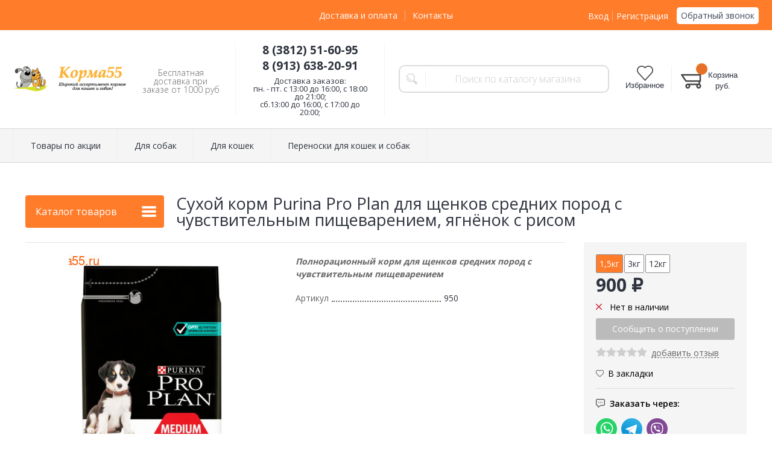

--- FILE ---
content_type: text/html; charset=WINDOWS-1251
request_url: https://www.korma55.ru/tovary/digest-sensitive-digestion-medium-puppy-950/
body_size: 16346
content:
<!DOCTYPE html><html lang="ru" class=""><head><link rel="icon" href="/param_upload/favicon7160.jpg" type="image/jpeg"><link rel="shortcut icon" href="/param_upload/favicon7160.jpg" type="image/jpeg"><title>Сухой корм Purina Pro Plan для щенков средних пород с чувствительным пищеварением, ягнёнок с рисом</title><meta name="keywords" content="Pro Plan, проплан в омске, про план в омске, купить проплан, купить pro plan, для собак, влажный корм, паучи проплан, pro plan в омске"><meta name="Description" content="купить сухой корм Purina Pro Plan для щенков средних пород с чувствительным пищеварением, ягнёнок с рисом, в Омске с бесплатной доставкой на дом"><meta property="og:title" content="Сухой корм Purina Pro Plan для щенков средних пород с чувствительным пищеварением, ягнёнок с рисом"><meta property="og:type" content="website"><meta property="og:description" content="купить сухой корм Purina Pro Plan для щенков средних пород с чувствительным пищеварением, ягнёнок с рисом, в Омске с бесплатной доставкой на дом"><meta property="og:url" content="https://www.korma55.ru/tovary/digest-sensitive-digestion-medium-puppy-950/"><meta property="og:image" content="https://www.korma55.ru/upload/goods_pic_big/950.jpg"><meta charset="windows-1251"><meta name="robots" content="index,follow"><link href="//static.itmatrix.ru/gift/themes/v12.07/formula/layout/css/layout.css?20251226025021" rel="stylesheet" type="text/css"><meta name="viewport" content="width=device-width, initial-scale=1, user-scalable=no"><link href="//static.itmatrix.ru/gift/themes/v12.07/formula/layout/css/layout_mobile.css?20251226025021" rel="stylesheet" type="text/css"><link href="//static.itmatrix.ru/gift/themes/v12.07/formula/colors/formula_food/theme.css" rel="stylesheet" type="text/css"><link href="/css/custom.css?20251226025021" rel="stylesheet" type="text/css"><noscript><link href="//static.itmatrix.ru/gift/themes/v12.01/techno/css/noscript.css?20251226025021" rel="stylesheet" type="text/css"></noscript><script src="//static.itmatrix.ru/gift/themes/v12.07/js/app.js?20251226025021" charset="UTF-8"></script><!-- Begin Me-Talk {literal} -->
<script type='text/javascript'>
	(function(d, w, m) {
		window.supportAPIMethod = m;
		var s = d.createElement('script');
		s.type ='text/javascript'; s.id = 'supportScript'; s.charset = 'utf-8';
		s.async = true;
		var id = '07a5ea9539728aee1fdae7307f23bf06';
		s.src = '//me-talk.ru/support/support.js?h='+id;
		var sc = d.getElementsByTagName('script')[0];
		w[m] = w[m] || function() { (w[m].q = w[m].q || []).push(arguments); };
		if (sc) sc.parentNode.insertBefore(s, sc); 
		else d.documentElement.firstChild.appendChild(s);
	})(document, window, 'MeTalk');
</script>
<!-- {/literal} End Me-Talk --><script> (function(i,s,o,g,r,a,m){i['GoogleAnalyticsObject']=r;i[r]=i[r]||function(){
 (i[r].q=i[r].q||[]).push(arguments)},i[r].l=1*new Date();a=s.createElement(o),
 m=s.getElementsByTagName(o)[0];a.async=1;a.src=g;m.parentNode.insertBefore(a,m)
 })(window,document,'script','//www.google-analytics.com/analytics.js','ga');
 ga('create', 'UA-70092057-1', 'auto');
 ga('send', 'pageview');
 ga('require', 'ecommerce'); // Load the ecommerce plug-in.
 var _S2UGA = new S2UGA();
</script><script type="text/javascript">
$( document ).ready(function() {S2UYaMetrica.prototype.init( undefined, 28057623 );});</script>

    <style>
    
    .techno .header-body {
        background: url("//static.itmatrix.ru/gift/themes/v12.04/techno/layout/i/new_year/top1.jpg") repeat-x;
        background-position: center;
    }
    
      .techno .content-block {
          background: url("//static.itmatrix.ru/gift/themes/v12.04/techno/layout/i/new_year/layout2.jpg") no-repeat 50% 0;
      }
    
    </style>
    <script type="text/javascript" src="https://cdn.jsdelivr.net/stopsovetnik/latest/ss.min.js" async="true"></script><script type="text/javascript">
var S2UOnLoadData; var S2UNewOnloadAction = true;$(document).ready(function() {$.ajax({type: "POST", url: "/cgi-bin/request.pl", data: {package: 'S2U::Frame::FO::UserDataTracker', event: 'ajax_onload_action', v: 2 },
dataType: "json", success: function(res) {S2UOnLoadData = res.data; _S2UCart.updateCartInfoOnLoad();var user = S2UOnLoadData.user_info || { authorized: 0 };if (user.authorized) {$('.header-cap-enter-text').html(user.name);$('.header-cap-toolbar__register').hide();$('.header-cap-toolbar__personal .header-cap-toolbar__divider').hide();}
}});});</script>
</head><body class="formula mobile_layout"><div style="position:absolute;clip:rect(0,0,0,0)"><svg version="1.1" xmlns="http://www.w3.org/2000/svg" xmlns:xlink="http://www.w3.org/1999/xlink"><symbol id="svg-icon-location" viewbox="0 0 92 92"><path d="M68.4,7.9C62.7,2.8,54.7,0,46,0S29.3,2.8,23.6,7.9C16.6,14.1,13,23.4,13,35c0,25.1,28.9,54.6,30.2,55.8
 c0.8,0.8,1.8,1.2,2.8,1.2s2.1-0.4,2.8-1.2C50.1,89.6,79,60.1,79,35C79,23.4,75.4,14.1,68.4,7.9z M46,82.1c-2.7-3-7-8-11.2-14
 C25.8,55.3,21,43.9,21,35c0-25,19.1-27,25-27c23.2,0,25,20.7,25,27C71,52.6,53.1,74.3,46,82.1z M46,17.3c-8.8,0-15.9,7.3-15.9,16.2
 S37.2,49.6,46,49.6c8.8,0,15.9-7.3,15.9-16.2S54.8,17.3,46,17.3z M46,42.6c-4.9,0-8.9-4.1-8.9-9.2s4-9.2,8.9-9.2
 c4.9,0,8.9,4.1,8.9,9.2S50.9,42.6,46,42.6z"></path></symbol><symbol id="svg-icon-zoom" viewbox="0 0 24 24"><path fill="transparent" stroke="currentColor" stroke-width="2" fill-rule="evenodd" d="M10 1a9 9 0 1 1-9 9 9 9 0 0 1 9-9zm13 22l-7-7"></path></symbol><symbol id="svg-icon-cross" viewbox="0 0 92 92"><path d="M70.7 64.3c1.8 1.8 1.8 4.6 0 6.4-.9.9-2 1.3-3.2 1.3-1.2 0-2.3-.4-3.2-1.3L46 52.4 27.7 70.7c-.9.9-2 1.3-3.2 1.3s-2.3-.4-3.2-1.3c-1.8-1.8-1.8-4.6 0-6.4L39.6 46 21.3 27.7c-1.8-1.8-1.8-4.6 0-6.4 1.8-1.8 4.6-1.8 6.4 0L46 39.6l18.3-18.3c1.8-1.8 4.6-1.8 6.4 0 1.8 1.8 1.8 4.6 0 6.4L52.4 46l18.3 18.3z"></path></symbol></svg></div><div class="aside-mobile-menu"><form action="/cgi-bin/dsp.pl" method="get"><div class="search__holder"><input class="search__input search__input-tips" name="search_string" placeholder="Поиск"><input class="search__submit" type="submit" value="Найти"></div><input type="hidden" value="search" name="event"><input type="hidden" value="search" name="cl"></form><ul class="catalog-menu catalog-menu_type_mobile catalog-menu_settings_position"></ul><ul class="catalog-menu articles"></ul><ul class="cap__menu"></ul><div class="aside-mobile-menu-personal"><a class="aside-mobile-menu-personal-link" href="/cgi-bin/dsp.pl?cl=register&amp;event=edit_form"><span>Личный кабинет</span></a></div></div><style type="text/css"> .formula .aside-mobile-menu .catalog-menu.articles {
 margin-top: -12px;
 }
</style><div class="wrapper"><header class="header js-header"><div class="header-cap"><div class="burger"><input type="checkbox" id="toggle-menu"/><label for="toggle-menu"><span class="menu-icon"></span></label></div><div class="mobile-side"><ul class="toolbar"><li class="toolbar__item toolbar__favorite"><a class="toolbar__link toolbar__link--favorite" href="/cgi-bin/dsp.pl?cl=Frame::FO::Favorite&amp;event=show_favorite" title="Избранное"><span class="toolbar__title">Избранное</span><span class="toolbar__counter"></span></a></li><li class="toolbar__item toolbar__basket"><div class="basket"><a class="toolbar__link toolbar__link--basket" href="/cgi-bin/dsp.pl?cl=order&amp;event=show_basket"><div class="basket__counter"><span class="toolbar__title">Корзина</span> <span class="toolbar__counter toolbar__counter--basket basket__count">&nbsp;&nbsp;</span></div><div class="toolbar__price basket__price"><span class="basket__summ">&nbsp;&nbsp;</span> руб.</div></a></div></li></ul></div><div class="header-cap__inner container"><div class="header-cap__col header-cap__col--city"><div class="header-city hide"><span class="header-city__label">Ваш город:</span><span class="header-city__current change-current-city-kladr current-city-title"></span></div></div><div class="header-cap__col header-cap__col--menu"><ul class="header-cap__menu collapse js-menu-collapse js-cap-menu-collapse"><li class="menu__item"><a class="menu__link" href="/articles/dostavka-i-oplata/">Доставка и оплата</a></li><li class="menu__item"><a class="menu__link" href="/articles/kontakty/">Контакты</a></li><li class="menu__item menu__item--other hidden js-menu-collapse-other"><a class="menu__link">...</a></li></ul></div><div class="header-cap__col header-cap__col--toolbar"><ul class="header-cap-toolbar"><li class="header-cap-toolbar__personal"><a class="header-cap-toolbar__link" href="/cgi-bin/dsp.pl?cl=register&amp;event=edit_form"><span class="header-cap-enter-text">Вход</span></a>&nbsp;<span class="header-cap-toolbar__divider"></span>&nbsp;<a class="header-cap-toolbar__link header-cap-toolbar__register" href="/cgi-bin/dsp.pl?cl=register&amp;event=reg_form"><span>Регистрация</span></a></li><li class="header-cap-toolbar__call"><a class="callmehead" href="#" onmouseout="$('.callme_div').hide();" onmouseover="$('.callme_div').show();">Обратный звонок</a></li></ul></div></div></div><div class="header-body"><div class="header__bg"></div><div class="header-body__inner container"><div class="header-body__col header-body__col--logo"><div class="header-logo"><a class="header-logo__logo logo logo_settings_position" href="/"><img src="/images/logo.jpg" alt="Зоомагазин Korma55.ru в Омске: зоотовары онлайн | корма для кошек, собак | купить товары для животных | доставка по все России"></a><div class="header-logo__text"><div class="header-logo__slogan">Бесплатная доставка при заказе от 1000 руб</div></div></div></div><div class="header-body__col header-body__col--contacts"><div class="header-contacts"><div class="header-contacts__phone header-contacts__phone--mobile"><a href="tel:+73812516095">+73812516095</a></div><div class="header-contacts__phone">8 (3812) 51-60-95 <br> 8 (913) 638-20-91</div><div class="header-contacts__time">Доставка заказов: <br> пн. - пт. с 13:00 до 16:00, с 18:00 до 21:00; <br> сб.13:00 до 16:00, с 17:00 до 20:00;</div></div></div><div class="header-body__col header-body__col--search"><div class="header-search"><div class="search"><form class="search__form" action="/cgi-bin/dsp.pl" method="get"><div class="search__holder"><input class="search__input search__input-tips" name="search_string" placeholder="Поиск по каталогу магазина"><input class="search__submit" type="submit" value="Найти"></div><input type="hidden" value="search" name="event"><input type="hidden" value="search" name="cl"></form></div></div></div><div class="header-body__col header-body__col--toolbar"><ul class="toolbar"><li class="toolbar__item toolbar__favorite"><a class="toolbar__link toolbar__link--favorite" href="/cgi-bin/dsp.pl?cl=Frame::FO::Favorite&amp;event=show_favorite" title="Избранное"><span class="toolbar__title">Избранное</span><span class="toolbar__counter"></span></a></li><li class="toolbar__item toolbar__basket"><div class="basket"><a class="toolbar__link toolbar__link--basket" href="/cgi-bin/dsp.pl?cl=order&amp;event=show_basket"><div class="basket__counter"><span class="toolbar__title">Корзина</span> <span class="toolbar__counter toolbar__counter--basket basket__count">&nbsp;&nbsp;</span></div><div class="toolbar__price basket__price"><span class="basket__summ">&nbsp;&nbsp;</span> руб.</div></a></div></li></ul></div></div></div><div class="header-category"><div class="header-category__inner"><ul class="catalog-menu catalog-menu_settings_position catalog-menu_top collapse js-menu-collapse js-catalog-menu-collapse"><li class="catalog-menu__item "><a href="/tovary-po-akcii-305/" class="catalog-menu__link  catalog-menu__link_has_child">Товары по акции</a><div class="catalog-menu__sub "><ul class="catalog-menu__sub-group"><li class="catalog-menu__sub-item"><a href="/tovary-po-akcii-305/dlya-koshek/">АКЦИИ для кошек</a></li><li class="catalog-menu__sub-item"><a href="/tovary-po-akcii-305/dlya-sobak/">АКЦИИ для собак</a></li></ul></div>
</li><li class="catalog-menu__item "><a href="/for-dogs/" class="catalog-menu__link  catalog-menu__link_has_child">Для собак</a><div class="catalog-menu__sub "><ul class="catalog-menu__sub-group"><li class="catalog-menu__sub-item"><a href="/for-dogs/vlazhnye-korma/">Влажные корма</a></li><li class="catalog-menu__sub-item"><a href="/for-dogs/dryfood/">Сухие корма</a></li><li class="catalog-menu__sub-item"><a href="/for-dogs/vitaminy-dobavki/">Витамины, добавки</a></li><li class="catalog-menu__sub-item"><a href="/for-dogs/lakomstva/">Лакомства</a></li><li class="catalog-menu__sub-item"><a href="/for-dogs/uhod-gigiena/">Уход, гигиена</a></li></ul></div>
</li><li class="catalog-menu__item "><a href="/forcats/" class="catalog-menu__link  catalog-menu__link_has_child">Для кошек</a><div class="catalog-menu__sub "><ul class="catalog-menu__sub-group"><li class="catalog-menu__sub-item"><a href="/forcats/vlazhnye-korma/">Влажные корма</a></li><li class="catalog-menu__sub-item"><a href="/forcats/suhie-korma/">Сухие корма</a></li><li class="catalog-menu__sub-item"><a href="/forcats/vitaminy-dobavki/">Витамины, добавки</a></li><li class="catalog-menu__sub-item"><a href="/forcats/doma-lezhanki/">Дома, когтеточки</a></li><li class="catalog-menu__sub-item"><a href="/forcats/lakomstva/">Лакомства</a></li><li class="catalog-menu__sub-item"><a href="/forcats/napolniteli/">Наполнители</a></li><li class="catalog-menu__sub-item"><a href="/forcats/uhod-gigiena/">Уход, гигиена</a></li></ul></div>
</li><li class="catalog-menu__item catalog-menu__item_last"><a href="/perenoski-dlya-koshek-i-sobak/" class="catalog-menu__link ">Переноски для кошек и собак</a></li>
<li class="catalog-menu__item catalog-menu__item_last catalog-menu__item--other hidden js-menu-collapse-other"><a class="catalog-menu__link catalog-menu__link_has_child">...</a><div class="catalog-menu__sub catalog-menu__sub_last js-catalog-menu-collapse-sub"></div></li></ul></div></div>
</header><div class="fly-head js-fly-head"><div class="container"><div class="fly-head__inner"><div class="fly-head__search-row"><div class="fly-head__search"><div class="search"><form class="search__form" action="/cgi-bin/dsp.pl" method="get"><div class="search__holder"><input class="search__input search__input-tips" name="search_string" placeholder="Поиск по каталогу магазина"><input class="search__submit" type="submit" value="Найти"></div><input type="hidden" value="search" name="event"><input type="hidden" value="search" name="cl"></form></div></div><div class="fly-head__search-close js-fly-head-search-toggle"><svg><use xlink:href="#svg-icon-cross"></use></svg></div></div><div class="fly-head__row"><div class="fly-head__logo"><a href="/"><img src="/images/logo.jpg" alt="Зоомагазин Korma55.ru в Омске: зоотовары онлайн | корма для кошек, собак | купить товары для животных | доставка по все России"></a></div><div class="fly-head__contacts"><a href="/articles/kontakty/"><svg><use xlink:href="#svg-icon-location"></use></svg></a></div><div class="fly-head__phone">8 (3812) 51-60-95 <br> 8 (913) 638-20-91</div><div class="fly-head__btns"><a class="callmehead btn-outline" href="#">Обратный звонок</a></div><div class="fly-head__search-open js-fly-head-search-toggle"><svg><use xlink:href="#svg-icon-zoom"></use></svg></div></div></div></div></div><script> // перенести в скрипты фильтра
 $(document).on('click', '.filter__caption', function() {
 $(this).toggleClass('collapsed');
 });
</script><div class="content-block content-block--goods-page"><div class="content-block__inner"><input type="checkbox" class="goods-left-menu-toggle" id="goods-left-menu-toggle"><div class="content-aside-block layout_type_aside"><div class="aside-catalog-menu"><div class="toggle toggle_settings_position left_catalog_toggle active" id="left_catalog_toggle"><div class="toggle__trigger">Каталог</div><div class="toggle__content"><ul class="catalog-menu catalog-menu_type_aside catalog-menu_settings_position aside-catalog-menu-hover "><li class="catalog-menu__item level1 "><a class="catalog-menu__link catalog-menu__link_has_child" href="/tovary-po-akcii-305/">Товары по акции</a><div class="catalog-menu__sub"><ul class="catalog-menu__sub-group"><li class="catalog-menu__sub-item"><a href="/tovary-po-akcii-305/dlya-koshek/" class="catalog-menu__link">АКЦИИ для кошек</a></li><li class="catalog-menu__sub-item"><a href="/tovary-po-akcii-305/dlya-sobak/" class="catalog-menu__link">АКЦИИ для собак</a></li></ul></div></li><li class="catalog-menu__item level1 "><a class="catalog-menu__link catalog-menu__link_has_child" href="/for-dogs/">Для собак</a><div class="catalog-menu__sub"><ul class="catalog-menu__sub-group"><li class="catalog-menu__sub-item"><a href="/for-dogs/vlazhnye-korma/" class="catalog-menu__link">Влажные корма</a><div class="catalog-menu__sub"><ul class="catalog-menu__sub-group"><li class="catalog-menu__sub-item level3 "><a href="/for-dogs/vlazhnye-korma/royal-canin-vlazhnye-raciony/" class="catalog-menu__link">Royal Canin</a></li><li class="catalog-menu__sub-item level3 "><a href="/for-dogs/vlazhnye-korma/royal-canin-vet-vlazhnye-raciony/" class="catalog-menu__link">Royal Canin vet (вет. корма)</a></li><li class="catalog-menu__sub-item level3 "><a href="/for-dogs/vlazhnye-korma/monge/" class="catalog-menu__link">Monge</a></li><li class="catalog-menu__sub-item level3 "><a href="/for-dogs/vlazhnye-korma/monge-vetsolution/" class="catalog-menu__link">Monge VetSolution</a></li><li class="catalog-menu__sub-item level3 "><a href="/for-dogs/vlazhnye-korma/award/" class="catalog-menu__link">Award</a></li><li class="catalog-menu__sub-item level3 "><a href="/for-dogs/vlazhnye-korma/best-dinner-vet-profi/" class="catalog-menu__link">Best Dinner (Vet Profi)</a></li><li class="catalog-menu__sub-item level3 "><a href="/for-dogs/vlazhnye-korma/best-dinner/" class="catalog-menu__link">Best Dinner</a></li><li class="catalog-menu__sub-item level3 "><a href="/for-dogs/vlazhnye-korma/alphapet/" class="catalog-menu__link">Alphapet</a></li><li class="catalog-menu__sub-item level3 "><a href="/for-dogs/vlazhnye-korma/zoodiet/" class="catalog-menu__link">Четвероногий гурман (Zoodiet)</a></li><li class="catalog-menu__sub-item level3 "><a href="/for-dogs/vlazhnye-korma/probalance/" class="catalog-menu__link">ProBalance</a></li><li class="catalog-menu__sub-item level3 "><a href="/for-dogs/vlazhnye-korma/farmina-vet-korma/" class="catalog-menu__link">Farmina (вет. корма)</a></li><li class="catalog-menu__sub-item level3 "><a href="/for-dogs/vlazhnye-korma/prohvost/" class="catalog-menu__link">PROХВОСТ</a></li><li class="catalog-menu__sub-item level3 "><a href="/for-dogs/vlazhnye-korma/mnyams/" class="catalog-menu__link">Мнямс</a></li></ul></div></li></ul><ul class="catalog-menu__sub-group"><li class="catalog-menu__sub-item"><a href="/for-dogs/dryfood/" class="catalog-menu__link">Сухие корма</a><div class="catalog-menu__sub"><ul class="catalog-menu__sub-group"><li class="catalog-menu__sub-item level3 "><a href="/for-dogs/dryfood/royalcat/" class="catalog-menu__link">Royal Canin</a></li><li class="catalog-menu__sub-item level3 "><a href="/for-dogs/dryfood/royalvdcat/" class="catalog-menu__link">Royal Canin vet (вет. корма)</a></li><li class="catalog-menu__sub-item level3 "><a href="/for-dogs/dryfood/grandorf/" class="catalog-menu__link">Grandorf</a></li><li class="catalog-menu__sub-item level3 "><a href="/for-dogs/dryfood/grandorf-fresh/" class="catalog-menu__link">Grandorf fresh</a></li><li class="catalog-menu__sub-item level3 "><a href="/for-dogs/dryfood/monge/" class="catalog-menu__link">Monge</a></li><li class="catalog-menu__sub-item level3 "><a href="/for-dogs/dryfood/monge-vetsolution/" class="catalog-menu__link">Monge VetSolution</a></li><li class="catalog-menu__sub-item level3 "><a href="/for-dogs/dryfood/premier/" class="catalog-menu__link">Premier</a></li><li class="catalog-menu__sub-item level3 "><a href="/for-dogs/dryfood/zillii/" class="catalog-menu__link">Zillii</a></li><li class="catalog-menu__sub-item level3 "><a href="/for-dogs/dryfood/award/" class="catalog-menu__link">Award</a></li><li class="catalog-menu__sub-item level3 "><a href="/for-dogs/dryfood/best-dinner/" class="catalog-menu__link">Best Dinner</a></li><li class="catalog-menu__sub-item level3 "><a href="/for-dogs/dryfood/territoriya/" class="catalog-menu__link">Территория</a></li><li class="catalog-menu__sub-item level3 "><a href="/for-dogs/dryfood/craftia/" class="catalog-menu__link">CRAFTIA</a></li><li class="catalog-menu__sub-item level3 "><a href="/for-dogs/dryfood/craftia-vet-dieta/" class="catalog-menu__link">CRAFTIA GALENA вет диета</a></li><li class="catalog-menu__sub-item level3 "><a href="/for-dogs/dryfood/odno-myaso/" class="catalog-menu__link">Одно мясо</a></li><li class="catalog-menu__sub-item level3 "><a href="/for-dogs/dryfood/breedersway/" class="catalog-menu__link">BreedersWay</a></li><li class="catalog-menu__sub-item level3 "><a href="/for-dogs/dryfood/sirius-sirius/" class="catalog-menu__link">Sirius</a></li><li class="catalog-menu__sub-item level3 "><a href="/for-dogs/dryfood/rawival/" class="catalog-menu__link">Rawival</a></li><li class="catalog-menu__sub-item level3 "><a href="/for-dogs/dryfood/karmy/" class="catalog-menu__link">Karmy</a></li><li class="catalog-menu__sub-item level3 "><a href="/for-dogs/dryfood/delicana/" class="catalog-menu__link">Delicana</a></li><li class="catalog-menu__sub-item level3 "><a href="/for-dogs/dryfood/dlya-samyh-predannyh/" class="catalog-menu__link">Для самых преданных</a></li><li class="catalog-menu__sub-item level3 "><a href="/for-dogs/dryfood/alphapet/" class="catalog-menu__link">ALPHAPET</a></li><li class="catalog-menu__sub-item level3 "><a href="/for-dogs/dryfood/elato/" class="catalog-menu__link">ELATO</a></li><li class="catalog-menu__sub-item level3 "><a href="/for-dogs/dryfood/holistik-premer-derevenskie-lakomstva/" class="catalog-menu__link">Холистик Премьер (Деревенские лакомства)</a></li><li class="catalog-menu__sub-item level3 "><a href="/for-dogs/dryfood/probalance/" class="catalog-menu__link">ProBalance</a></li><li class="catalog-menu__sub-item level3 "><a href="/for-dogs/dryfood/dilli/" class="catalog-menu__link">ДИЛЛИ</a></li><li class="catalog-menu__sub-item level3 "><a href="/for-dogs/dryfood/prohvost/" class="catalog-menu__link">PROХВОСТ</a></li><li class="catalog-menu__sub-item level3 "><a href="/for-dogs/dryfood/all-dogs/" class="catalog-menu__link">ALL DOGS</a></li><li class="catalog-menu__sub-item level3 "><a href="/for-dogs/dryfood/farmina/" class="catalog-menu__link">Farmina</a></li><li class="catalog-menu__sub-item level3 "><a href="/for-dogs/dryfood/farmina-vet-korma/" class="catalog-menu__link">Farmina (вет. корма)</a></li></ul></div></li></ul><ul class="catalog-menu__sub-group"><li class="catalog-menu__sub-item"><a href="/for-dogs/vitaminy-dobavki/" class="catalog-menu__link">Витамины, добавки</a></li><li class="catalog-menu__sub-item"><a href="/for-dogs/lakomstva/" class="catalog-menu__link">Лакомства</a><div class="catalog-menu__sub"><ul class="catalog-menu__sub-group"><li class="catalog-menu__sub-item level3 "><a href="/for-dogs/lakomstva/mnyams/" class="catalog-menu__link">Мнямс</a></li><li class="catalog-menu__sub-item level3 "><a href="/for-dogs/lakomstva/wanpy/" class="catalog-menu__link">Wanpy</a></li><li class="catalog-menu__sub-item level3 "><a href="/for-dogs/lakomstva/derevenskie-lakomstva/" class="catalog-menu__link">Деревенские лакомства</a></li></ul></div></li></ul><ul class="catalog-menu__sub-group"><li class="catalog-menu__sub-item"><a href="/for-dogs/uhod-gigiena/" class="catalog-menu__link">Уход, гигиена</a><div class="catalog-menu__sub"><ul class="catalog-menu__sub-group"><li class="catalog-menu__sub-item level3 "><a href="/for-dogs/uhod-gigiena/gruming/" class="catalog-menu__link">Груминг </a></li><li class="catalog-menu__sub-item level3 "><a href="/for-dogs/uhod-gigiena/shampuni-537/" class="catalog-menu__link">Косметика</a></li><li class="catalog-menu__sub-item level3 "><a href="/for-dogs/uhod-gigiena/podstilki/" class="catalog-menu__link">Подстилки, пелёнки, подгузники</a></li><li class="catalog-menu__sub-item level3 "><a href="/for-dogs/uhod-gigiena/sredstva-dlya-uhoda-za-glazami-i-ushami/" class="catalog-menu__link">Средства для ухода за глазами и ушами</a></li><li class="catalog-menu__sub-item level3 "><a href="/for-dogs/uhod-gigiena/sredstva-dlya-uhoda-za-polostyu-rta/" class="catalog-menu__link">Средства для ухода за полостью рта</a></li></ul></div></li></ul></div></li><li class="catalog-menu__item level1 "><a class="catalog-menu__link catalog-menu__link_has_child" href="/forcats/">Для кошек</a><div class="catalog-menu__sub"><ul class="catalog-menu__sub-group"><li class="catalog-menu__sub-item"><a href="/forcats/vlazhnye-korma/" class="catalog-menu__link">Влажные корма</a><div class="catalog-menu__sub"><ul class="catalog-menu__sub-group"><li class="catalog-menu__sub-item level3 "><a href="/forcats/vlazhnye-korma/royal-canin-vlazhnye-raciony/" class="catalog-menu__link">Royal Canin</a></li><li class="catalog-menu__sub-item level3 "><a href="/forcats/vlazhnye-korma/royal-canin-vet-vlazhnye-raciony/" class="catalog-menu__link">Royal Canin vet (вет. корма)</a></li><li class="catalog-menu__sub-item level3 "><a href="/forcats/vlazhnye-korma/zilli/" class="catalog-menu__link">Zillii</a></li><li class="catalog-menu__sub-item level3 "><a href="/forcats/vlazhnye-korma/award/" class="catalog-menu__link">Award</a></li><li class="catalog-menu__sub-item level3 "><a href="/forcats/vlazhnye-korma/best-dinner-vet-profi/" class="catalog-menu__link">Best Dinner (Vet Profi)</a></li><li class="catalog-menu__sub-item level3 "><a href="/forcats/vlazhnye-korma/best-dinner/" class="catalog-menu__link">Best Dinner</a></li><li class="catalog-menu__sub-item level3 "><a href="/forcats/vlazhnye-korma/monge/" class="catalog-menu__link">Monge</a></li><li class="catalog-menu__sub-item level3 "><a href="/forcats/vlazhnye-korma/monge-vetsolution/" class="catalog-menu__link">Monge VetSolution</a></li><li class="catalog-menu__sub-item level3 "><a href="/forcats/vlazhnye-korma/karmy/" class="catalog-menu__link">Karmy</a></li><li class="catalog-menu__sub-item level3 "><a href="/forcats/vlazhnye-korma/alphapet/" class="catalog-menu__link">Alphapet</a></li><li class="catalog-menu__sub-item level3 "><a href="/forcats/vlazhnye-korma/wanpy/" class="catalog-menu__link">Wanpy</a></li><li class="catalog-menu__sub-item level3 "><a href="/forcats/vlazhnye-korma/derevenskie-lakomstva/" class="catalog-menu__link">Деревенские лакомства </a></li><li class="catalog-menu__sub-item level3 "><a href="/forcats/vlazhnye-korma/ferma-kota-fedora/" class="catalog-menu__link">Ферма кота Федора</a></li><li class="catalog-menu__sub-item level3 "><a href="/forcats/vlazhnye-korma/mnyams/" class="catalog-menu__link">Мнямс</a></li><li class="catalog-menu__sub-item level3 "><a href="/forcats/vlazhnye-korma/zoodiet/" class="catalog-menu__link">Четвероногий гурман (Zoodiet)</a></li><li class="catalog-menu__sub-item level3 "><a href="/forcats/vlazhnye-korma/probalance/" class="catalog-menu__link">ProBalance</a></li><li class="catalog-menu__sub-item level3 "><a href="/forcats/vlazhnye-korma/prohvost/" class="catalog-menu__link">PROХВОСТ</a></li><li class="catalog-menu__sub-item level3 "><a href="/forcats/vlazhnye-korma/farmina/" class="catalog-menu__link">Farmina</a></li><li class="catalog-menu__sub-item level3 "><a href="/forcats/vlazhnye-korma/farmina-vet-korma/" class="catalog-menu__link">Farmina (вет. корма)</a></li></ul></div></li></ul><ul class="catalog-menu__sub-group"><li class="catalog-menu__sub-item"><a href="/forcats/suhie-korma/" class="catalog-menu__link">Сухие корма</a><div class="catalog-menu__sub"><ul class="catalog-menu__sub-group"><li class="catalog-menu__sub-item level3 "><a href="/forcats/suhie-korma/royal-canin/" class="catalog-menu__link">Royal Canin</a></li><li class="catalog-menu__sub-item level3 "><a href="/forcats/suhie-korma/royal-canin-vet/" class="catalog-menu__link">Royal Canin vet (вет. корма)</a></li><li class="catalog-menu__sub-item level3 "><a href="/forcats/suhie-korma/grandorf/" class="catalog-menu__link">Grandorf</a></li><li class="catalog-menu__sub-item level3 "><a href="/forcats/suhie-korma/grandorf-fresh/" class="catalog-menu__link">Grandorf fresh</a></li><li class="catalog-menu__sub-item level3 "><a href="/forcats/suhie-korma/monge/" class="catalog-menu__link">Monge</a></li><li class="catalog-menu__sub-item level3 "><a href="/forcats/suhie-korma/monge-vetsolution/" class="catalog-menu__link">Monge VetSolution</a></li><li class="catalog-menu__sub-item level3 "><a href="/forcats/suhie-korma/premier/" class="catalog-menu__link">Premier</a></li><li class="catalog-menu__sub-item level3 "><a href="/forcats/suhie-korma/award/" class="catalog-menu__link">Award</a></li><li class="catalog-menu__sub-item level3 "><a href="/forcats/suhie-korma/zillii/" class="catalog-menu__link">Zillii</a></li><li class="catalog-menu__sub-item level3 "><a href="/forcats/suhie-korma/best-dinner/" class="catalog-menu__link">Best Dinner</a></li><li class="catalog-menu__sub-item level3 "><a href="/forcats/suhie-korma/territoriya/" class="catalog-menu__link">Территория</a></li><li class="catalog-menu__sub-item level3 "><a href="/forcats/suhie-korma/craftia/" class="catalog-menu__link">CRAFTIA</a></li><li class="catalog-menu__sub-item level3 "><a href="/forcats/suhie-korma/craftia-vet-dieta/" class="catalog-menu__link">CRAFTIA GALENA вет диета</a></li><li class="catalog-menu__sub-item level3 "><a href="/forcats/suhie-korma/odno-myaso/" class="catalog-menu__link">Одно мясо</a></li><li class="catalog-menu__sub-item level3 "><a href="/forcats/suhie-korma/sirius-sirius/" class="catalog-menu__link">Sirius</a></li><li class="catalog-menu__sub-item level3 "><a href="/forcats/suhie-korma/rawival/" class="catalog-menu__link">Rawival</a></li><li class="catalog-menu__sub-item level3 "><a href="/forcats/suhie-korma/karmy/" class="catalog-menu__link">Karmy</a></li><li class="catalog-menu__sub-item level3 "><a href="/forcats/suhie-korma/delicana/" class="catalog-menu__link">Delicana</a></li><li class="catalog-menu__sub-item level3 "><a href="/forcats/suhie-korma/dlya-samyh-predannyh/" class="catalog-menu__link">Для самых преданных</a></li><li class="catalog-menu__sub-item level3 "><a href="/forcats/suhie-korma/alphapet/" class="catalog-menu__link">ALPHAPET</a></li><li class="catalog-menu__sub-item level3 "><a href="/forcats/suhie-korma/elato/" class="catalog-menu__link">ELATO</a></li><li class="catalog-menu__sub-item level3 "><a href="/forcats/suhie-korma/holistik-premer-derevenskie-lakomstva/" class="catalog-menu__link">Холистик Премьер (Деревенские лакомства)</a></li><li class="catalog-menu__sub-item level3 "><a href="/forcats/suhie-korma/probalance/" class="catalog-menu__link">ProBalance</a></li><li class="catalog-menu__sub-item level3 "><a href="/forcats/suhie-korma/prohvost/" class="catalog-menu__link">PROХВОСТ</a></li><li class="catalog-menu__sub-item level3 "><a href="/forcats/suhie-korma/all-cats/" class="catalog-menu__link">ALL CATS</a></li><li class="catalog-menu__sub-item level3 "><a href="/forcats/suhie-korma/farmina/" class="catalog-menu__link">Farmina</a></li><li class="catalog-menu__sub-item level3 "><a href="/forcats/suhie-korma/farminavet/" class="catalog-menu__link">Farmina (вет. корма)</a></li></ul></div></li></ul><ul class="catalog-menu__sub-group"><li class="catalog-menu__sub-item"><a href="/forcats/vitaminy-dobavki/" class="catalog-menu__link">Витамины, добавки</a></li><li class="catalog-menu__sub-item"><a href="/forcats/doma-lezhanki/" class="catalog-menu__link">Дома, когтеточки</a></li><li class="catalog-menu__sub-item"><a href="/forcats/lakomstva/" class="catalog-menu__link">Лакомства</a><div class="catalog-menu__sub"><ul class="catalog-menu__sub-group"><li class="catalog-menu__sub-item level3 "><a href="/forcats/lakomstva/alphapet/" class="catalog-menu__link">ALPHAPET</a></li><li class="catalog-menu__sub-item level3 "><a href="/forcats/lakomstva/derevenskie-lakomstva/" class="catalog-menu__link">Деревенские лакомства</a></li><li class="catalog-menu__sub-item level3 "><a href="/forcats/lakomstva/mnyams/" class="catalog-menu__link">Мнямс</a></li><li class="catalog-menu__sub-item level3 "><a href="/forcats/lakomstva/wanpy/" class="catalog-menu__link">Wanpy</a></li></ul></div></li><li class="catalog-menu__sub-item"><a href="/forcats/napolniteli/" class="catalog-menu__link">Наполнители</a></li></ul><ul class="catalog-menu__sub-group"><li class="catalog-menu__sub-item"><a href="/forcats/uhod-gigiena/" class="catalog-menu__link">Уход, гигиена</a><div class="catalog-menu__sub"><ul class="catalog-menu__sub-group"><li class="catalog-menu__sub-item level3 "><a href="/forcats/uhod-gigiena/multivitaminnye-pasty/" class="catalog-menu__link">Мультивитаминные пасты</a></li><li class="catalog-menu__sub-item level3 "><a href="/forcats/uhod-gigiena/podstilki-pelyonki/" class="catalog-menu__link">Подстилки, пелёнки, подгузники</a></li><li class="catalog-menu__sub-item level3 "><a href="/forcats/uhod-gigiena/sredstva-dlya-vyvedeniya-shersti/" class="catalog-menu__link">Средства для выведения шерсти</a></li><li class="catalog-menu__sub-item level3 "><a href="/forcats/uhod-gigiena/sredstva-dlya-uhoda-za-glazami-i-ushami/" class="catalog-menu__link">Средства для ухода за глазами и ушами</a></li><li class="catalog-menu__sub-item level3 "><a href="/forcats/uhod-gigiena/sredstva-dlya-uhoda-za-zubami/" class="catalog-menu__link">Средства для ухода за полостью рта</a></li></ul></div></li></ul></div></li><li class="catalog-menu__item level1 "><a class="catalog-menu__link" href="/perenoski-dlya-koshek-i-sobak/">Переноски для кошек и собак</a></li></ul></div></div></div><form action="/cgi-bin/dsp.pl" class="subscription subscription_settings_position" id="subscription__request-form"><div class="subscription__caption">Подпишитесь </div><div class="subscription__caption subscription__caption_last">на наши новости</div><div class="subscription__input"><input class="text subscription__email email-need-track" type="email" placeholder="E-mail" /></div><input class="subscription__submit btn-color-conversion" type="submit" value="Подписаться" /><div class="subscription__icon"></div></form><div class="left__inner-block left__inner-block_articles">  <div class="articles articles_settings_position"><div class="articles__title"><div class="articles__title__caption">Уголок покупателя</div></div><div class="articles__item articles__item_sub"><div class="articles__title articles__title_sub"><a href="/articles/kak-sdelat-zakaz/">Как сделать заказ?</a></div></div><div class="articles__item articles__item_sub"><div class="articles__title articles__title_sub"><a href="/articles/sotrudnichestvo/">Сотрудничество</a></div></div></div>
</div><div class="left__inner-block left__inner-block_articles">  <div class="articles articles_settings_position"><div class="articles__title"><div class="articles__title__caption">Полезные статьи</div></div><div class="articles__item articles__item_sub"><div class="articles__title articles__title_sub"><a href="/articles/pravilnaya-smena-raciona/">Правильная смена рациона</a></div></div><div class="articles__item articles__item_sub"><div class="articles__title articles__title_sub"><a href="/articles/nuzhen-gipoallergennyy-korm-u-vas-est-vybor/">Нужен гипоаллергенный корм? У вас есть выбор!</a></div></div><div class="articles__item articles__item_sub"><div class="articles__title articles__title_sub"><a href="/articles/klassifikaciya-kormov-dlya-zhivotnyh/">Классификация кормов</a></div></div><div class="articles__item articles__item_sub"><div class="articles__title articles__title_sub"><a href="/articles/korma-kategorii-holistik-chto-eto/">Корма категории "холистик". Что это?</a></div></div></div>
</div><div class="left__inner-block left__inner-block_articles">  <div class="articles articles_settings_position"><div class="articles__title"><div class="articles__title__caption">Подробнее о кормах Gina</div></div><div class="articles__item articles__item_sub"><div class="articles__title articles__title_sub"><a href="/articles/sertifikaty/">Сертификаты</a></div></div><div class="articles__item articles__item_sub"><div class="articles__title articles__title_sub"><a href="/articles/ingredienty/">Ингредиенты </a></div></div><div class="articles__item articles__item_sub"><div class="articles__title articles__title_sub"><a href="/articles/nashi-zavody/">Заводы</a></div></div><div class="articles__item articles__item_sub"><div class="articles__title articles__title_sub"><a href="/articles/preimuschestva/">Преимущества</a></div></div><div class="articles__item articles__item_sub"><div class="articles__title articles__title_sub"><a href="/articles/video-obzor/">Видео обзор</a></div></div></div>
</div><div class="left__inner-block left__inner-block_articles">  <div class="articles articles_settings_position"><div class="articles__title"><div class="articles__title__caption">Мы в соц. сетях! Присоединяйтесь!</div></div><div class="articles__descr"><p><a href="https://vk.com/korma55" target="_blank" rel="noopener"><img src="//korma55.ru/files/vk3-1.jpg?1520935177480" alt="" width="40" height="40"></a>&nbsp;&nbsp;<a href="https://instagram.com/korma55.ru/" target="_blank" rel="noopener"><img src="//korma55.ru/files/1491580658-yumminkysocialmedia06_83104.png?1520932076827" alt="" width="40" height="40"></a></p>
<p><a href="https://www.facebook.com/profile.php?id=100004045482721&fref=nf&pnref=story" target="_blank" rel="noopener"><img src="//korma55.ru/files/1491579541-yumminkysocialmedia01_83059.png?1520934958692" alt="" width="40" height="40"></a>&nbsp; <a href="http://ok.ru/korma55" target="_blank" rel="noopener"><img src="//korma55.ru/files/odnoklassniki-e1337075581781.png" alt=""></a></p>
<p><a href="https://omsk.flamp.ru/firm/korma55_magazin_kormov_dlya_koshek_i_sobak-282004258040171" target="_blank" rel="noopener"><img src="//korma55.ru/files/31d21f5f8b29731ec49b3153b2a5d290.jpg?1520935817421" alt="" width="40" height="40"></a>&nbsp;<a href="https://api.whatsapp.com/send?phone=79136382091" target="_blank" rel="noopener"><img src="//korma55.ru/files/9d065933306dba1e0cda0bd38de32c42.jpg?1520935647616" alt="" width="40" height="40"></a> &nbsp;</p>
<p></p>
<p></p>
<script src="//vk.com/js/api/openapi.js?137" type="text/javascript"></script>
<!-- VK Widget -->
<script type="text/javascript">// <![CDATA[
VK.Widgets.Group("vk_groups", {mode: 3, width: "160"}, 47557261);
// ]]></script>
<script src="//vk.com/js/api/openapi.js?152" type="text/javascript"></script>
<!-- VK Widget -->
<div id="vk_groups"></div></div></div>
</div></div><div class="goods_page goods_page--left"><div class="main-content"><div class="main-content__inner"><label for="goods-left-menu-toggle" class="goods-left-menu-btn"><span>Каталог товаров</span><i></i></label><div itemscope itemtype="http://schema.org/Product" class="product"><div class="product__top"><h1 class="layout__caption layout__caption_settings_position layout__caption_type_catalog-item" itemprop="name">Сухой корм Purina Pro Plan для щенков средних пород с чувствительным пищеварением, ягнёнок с рисом</h1></div><div class="product__main"><div class="product__gallery"><input type="hidden" name="zoom_goods_pic" value=""><div class="gallery"><a data-fancy-group="item-gallery" href="https://www.korma55.ru/upload/goods_pic_large/950.jpg?20230926104439"><img src="https://www.korma55.ru/upload/goods_pic_big/950.jpg?20230926104439" alt="Сухой корм Pro Plan для щенков, ягнёнок с рисом" title="Сухой корм Pro Plan для щенков, ягнёнок с рисом" class="goods_item_big_pic" itemprop="image"></a></div></div><div class="product__right js-product-right-col"><div class="product-aside"><div class="product-buy__inner"><div itemprop="offers" itemscope itemtype="http://schema.org/Offer"><link itemprop="url" href="https://www.korma55.ru/tovary/digest-sensitive-digestion-medium-puppy-950/"><div class="buy__prices_inner"><form class="buy__form" id="main_buy_form" method="post" action="/cgi-bin/dsp.pl?add_to_basket=1"><ul class="multi-price-buttons"><li class="multi-price-buttons__item"><a class="btn-color-regular selected" href="#" data-price-id="1874" data-pricetext='
<div class="buy__info"><div class="buy__price"><span>900 &#8381;
</span></div></div>'>1,5кг</a><input type="hidden" name="price_id" id="price_id" value="1874"></li><li class="multi-price-buttons__item"><a  href="#" data-price-id="1875" data-pricetext='
<div class="buy__info"><div class="buy__price"><span>1 610 &#8381;
</span></div></div>'>3кг</a></li><li class="multi-price-buttons__item"><a  href="#" data-price-id="1876" data-pricetext='
<div class="buy__info"><div class="buy__price"><span>5 175 &#8381;
</span></div></div>'>12кг</a></li></ul><div class="buy__prices "><div class="buy__info"><div class="buy__price"><span>900 &#8381;
</span></div></div><meta itemprop="price" content="900"><meta itemprop="priceCurrency" content="RUB"><link itemprop="availability" href="http://schema.org/InStock"><link itemprop="itemCondition" href="http://schema.org/NewCondition"></div><div class="buy__status buy__status--status_not-avail"><i class="icon i-status-status_not-avail"></i>Нет в наличии</div><div class="buy__buttons"><input type="button" class="buy__button  buy__button_sendsp sendsp" id="sendsp950" value="Сообщить о поступлении"><div class="product-rating"><div class="buy__rating"><div class="buy__rating-fill reviews-fill">0.0</div></div><a class="product-rating__link" href="#feedback" onclick="document.getElementById('product-tabs-toggle-reviews').checked=true">добавить отзыв</a></div><div class="buy__link-buttons"><a href="#" class="item__add-to-favorite product-link-btn product-link-btn--favorite" data-goods-id="950">В закладки</a></div></div><input type="hidden" name="goods_id" value="950"><input type="hidden" name="cl" id="cl" value="order"><input type="hidden" name="event" id="event" value="add_to_basket"></form></div></div></div><div class="goods-aside-block goods-aside-block--messengers"><div class="goods-aside-block__title"><i class="icon i-messengers-sm"></i><span>Заказать через:</span></div><div class="goods-aside-block__icons"><a href="https://wa.me/79136382091?text=Р—РґСЂР°РІСЃС‚РІСѓР№С‚Рµ! РњРµРЅСЏ РёРЅС‚РµСЂРµСЃСѓРµС‚ С‚РѕРІР°СЂ - Pro Plan РґР»СЏ С‰РµРЅРєРѕРІ, СЏРіРЅС‘РЅРѕРє СЃ СЂРёСЃРѕРј https://www.korma55.ru/tovary/digest-sensitive-digestion-medium-puppy-950/" target="_blank"><img src="http://static.itmatrix.ru/gift/themes/v12.07/common/i/whatsapp.svg"></a><a href="https://t.me/alexeyastafev" target="_blank"><img src="http://static.itmatrix.ru/gift/themes/v12.07/common/i/telegram.svg"></a><a href="viber://chat?number=%2B79136382091" target="_blank"><img src="http://static.itmatrix.ru/gift/themes/v12.07/common/i/viber.svg"></a></div></div><div class="goods-aside-block goods-aside-block--contacts"><div class="goods-aside-block__title"><i class="icon i-contacts-sm"></i><span>Заказывайте по телефону</span></div><div class="goods-aside-block__text"><div class="goods-aside-block__phone">8 (3812) 51-60-95 <br> 8 (913) 638-20-91</div></div><a class="callmehead" href="#" id="callmehead950">Обратный звонок</a></div>
</div></div><div class="product__sdesc"><div class="product-sdesc"><div class="product-sdesc__text"><strong><em>Полнорационный корм&nbsp;для щенков средних пород с чувствительным пищеварением&nbsp;</em></strong></div></div><table class="features__table" style="margin-top: 20px;">
  <tr>
    <td class="attr_title form__attr-label-articul">Артикул
    </td>
    <td class="attr_value form__attr-articul">950
    </td>
  </tr>
</table>
</div><div class="product__desc"><div class="product-desc"><div class="product-tabs"><input type="radio" class="product-tabs__toggle" name="product-tabs" id="product-tabs-toggle-annotation" checked><input type="radio" class="product-tabs__toggle" name="product-tabs" id="product-tabs-toggle-reviews" ><ul class="product-tabs__captions"><li ><label for="product-tabs-toggle-annotation"><span>Описание</span></label></li><li ><label for="product-tabs-toggle-reviews"><span>Отзывы</span></label></li></ul><div class="product-tabs__list"><div class="product-tabs__item"><div class="annotation annotation_settings_position"><div class="annotation__caption product-desc__title ">Описание</div><div itemprop="description"><p><span>Корм легко переваривается и поэтому подходит собакам с чувствительным пищеварением. Пребиотики активно способствуют здоровью кишечника. Клинически подтверждено: улучшает баланс микрофлоры кишечника. В состав корма входит специальный компонент для укрепления иммунитета и здоровья на долгие годы.</span></p>
<dl class="dl-horizontal">
<dt title="Рекомендации по кормлению"><strong>Рекомендации по кормлению:</strong></dt>
<dt title="Рекомендации по кормлению"></dt>
<dt title="Рекомендации по кормлению">С 3 по 6 неделю начинайте давать размоченный корм Pro Plan&reg; 3&ndash;4 раза в день. После полного прекращения кормления материнским молоком кормите согласно таблице. По достижении трехмесячного возраста постепенно снижайте количество воды, добавляемой для размачивания корма. Поддержание оптимальной массы тела очень важно для здоровья вашего щенка. Рекомендуемая суточная норма может варьироваться в зависимости от уровня активности, физических особенностей и индивидуальных потребностей вашего щенка. Следите, чтобы у собаки всегда была чистая, свежая питьевая вода. Для контроля здоровья вашей собаки обращайтесь в ветеринарную клинику на регулярной основе.</dt>
</dl>
<dl class="dl-horizontal">
<dt title="Состав"><strong>Состав:</strong></dt>
<dt title="Состав"></dt>
<dt title="Состав">Ягненок (16%), пшеница, сухой белок птицы, кукуруза, глютен, животный жир, рис (5%), вкусоароматическая кормовая добавка, сухая мякоть свеклы, продукты переработки растительного сырья, минеральные вещества, сушеный корень цикория (1%, источник пребиотиков), яичный порошок, рыбий жир, витамины, молозиво (0,1%), антиоксиданты.</dt>
</dl>
<dl class="dl-horizontal">
<dt title="Микроэлементы"><strong>Микроэлементы:</strong></dt>
<dt title="Микроэлементы"></dt>
<dt title="Микроэлементы">МЕ/кг: витамин A: 30 000; витамин D3: 970; витамин E: 300; мг/кг: витамин C: 120; железо: 69; йод: 1,7; медь: 10; марганец: 32; цинк: 130; селен: 0,11</dt>
</dl>
<dl class="dl-horizontal">
<dt title="Гарантированные показатели"><strong>Гарантированные показатели:</strong></dt>
<dt title="Гарантированные показатели"></dt>
<dt title="Гарантированные показатели">Белок: 30% жир: 19% сырая зола: 7,5% сырая клетчатка: 3%</dt>
</dl>
<p></p></div></div></div><div class="product-tabs__item"><div class="product-reviews__inner"><div class="reviews"><a class="anchor" id="feedback"></a><div class="reviews__caption"> Отзывы - <span class="reviews_item-name">Сухой корм Pro Plan для щенков, ягнёнок с рисом</span><a class="show-add-review btn-color-regular">Оставить отзыв</a></div><div class="show_add-review"></div><div class="reviews__item_be-first"> Будьте первым, кто оставил отзыв.
</div><input type="hidden" name="goods_id" value="950"><input type="hidden" name="goods_title" value="Сухой корм Pro Plan для щенков, ягнёнок с рисом"></div></div></div></div></div></div> 
 <div class="buy_together goods-carousel" data-list_title='С этим товаром покупают'><div class="goods-carousel__caption">С этим товаром покупают</div><div class="goods-carousel__carousel owl-carousel owl-theme js-goods-carousel-sm"><div class="goods-carousel__item"><div class="unit "><div class="unit_container"><form class="buy__form" method="post" action="/cgi-bin/dsp.pl?add_to_basket=1"><div class="unit__holder"><a href="/tovary/adult-original-kurica-s-risom-347/"><img src="https://www.korma55.ru/upload/goods_pic_sm/347.jpg?20230926104439" alt="Сухой корм Pro Plan для взрослых собак, курица с рисом" title="Сухой корм Pro Plan для взрослых собак, курица с рисом" class="unit__image"></a></div><div class="unit__article"><div class="unit__caption"><div class="unit__articul">арт.: 347</div><div class="unit__title"><a href="/tovary/adult-original-kurica-s-risom-347/">Сухой корм Pro Plan для взрослых собак, курица с рисом</a></div></div><div class="unit__rating"><div class="buy__rating"><div class="buy__rating-fill reviews-fill">0.0</div></div></div><div class="unit__content"><div class="unit__descr"><b><em>Полнорационный корм для<b>&nbsp;средних пород</b></em></b></div></div><div class="unit__side"><div class="unit__status"><span class="item_status status_not-avail" style="color:#ff0000">Нет в наличии</span></div><ul class="unit__price_type multi-price-buttons"><li class="multi-price-buttons__item"><a class="btn-color-regular selected" href="#" data-price-id="785" data-pricetext='
<div class="unit__price unit__price_type_new">770 <span class="unit__price__rub-char">руб.</span></div>'  data-image="">1,5кг</a><input type="hidden" name="price_id" value="785"></li><li class="multi-price-buttons__item"><a  href="#" data-price-id="787" data-pricetext='
<div class="unit__price unit__price_type_new">1 400 <span class="unit__price__rub-char">руб.</span></div>'  data-image="">3кг</a></li><li class="multi-price-buttons__item"><a  href="#" data-price-id="788" data-pricetext='
<div class="unit__price unit__price_type_new">2 740 <span class="unit__price__rub-char">руб.</span></div>'  data-image="">7кг</a></li><li class="multi-price-buttons__item"><a  href="#" data-price-id="789" data-pricetext='
<div class="unit__price unit__price_type_new">5 090 <span class="unit__price__rub-char">руб.</span></div>'  data-image="">14кг</a></li></ul><div class="unit__prices "><div class="unit__price unit__price_type_new">770 <span class="unit__price__rub-char">руб.</span></div></div><div class="unit__buttons_inner"><a href="" class="unit__button sendsp" id="sendsp347"><span>Сообщить о поступлении</span></a></div><input type="hidden" name="goods_id" value="347"><input type="hidden" name="event" value="add_to_basket"><input type="hidden" name="cl" value="order"></div></div></form></div></div></div><div class="goods-carousel__item"><div class="unit "><div class="unit_container"><form class="buy__form" method="post" action="/cgi-bin/dsp.pl?add_to_basket=1"><div class="unit__holder"><a href="/tovary/puppy-sensitive-losos-s-risom-366/"><img src="https://www.korma55.ru/upload/goods_pic_sm/366.jpg?20230926104439" alt="Сухой корм Pro Plan для щенков, лосось с рисом" title="Сухой корм Pro Plan для щенков, лосось с рисом" class="unit__image"></a></div><div class="unit__article"><div class="unit__caption"><div class="unit__articul">арт.: 366</div><div class="unit__title"><a href="/tovary/puppy-sensitive-losos-s-risom-366/">Сухой корм Pro Plan для щенков, лосось с рисом</a></div></div><div class="unit__rating"><div class="buy__rating"><div class="buy__rating-fill reviews-fill">0.0</div></div></div><div class="unit__content"><div class="unit__descr"><b><em>Полнорационный корм&nbsp;<b>для щенков средних пород с чувствительной кожей&nbsp;</b></em></b></div></div><div class="unit__side"><div class="unit__status"><span class="item_status status_not-avail" style="color:#ff0000">Нет в наличии</span></div><ul class="unit__price_type multi-price-buttons"><li class="multi-price-buttons__item"><a class="btn-color-regular selected" href="#" data-price-id="1890" data-pricetext='
<div class="unit__price unit__price_type_new">900 <span class="unit__price__rub-char">руб.</span></div>'  data-image="">1,5кг</a><input type="hidden" name="price_id" value="1890"></li><li class="multi-price-buttons__item"><a  href="#" data-price-id="820" data-pricetext='
<div class="unit__price unit__price_type_new">1 610 <span class="unit__price__rub-char">руб.</span></div>'  data-image="">3кг</a></li></ul><div class="unit__prices "><div class="unit__price unit__price_type_new">900 <span class="unit__price__rub-char">руб.</span></div></div><div class="unit__buttons_inner"><a href="" class="unit__button sendsp" id="sendsp366"><span>Сообщить о поступлении</span></a></div><input type="hidden" name="goods_id" value="366"><input type="hidden" name="event" value="add_to_basket"><input type="hidden" name="cl" value="order"></div></div></form></div></div></div><div class="goods-carousel__item"><div class="unit "><div class="unit_container"><form class="buy__form" method="post" action="/cgi-bin/dsp.pl?add_to_basket=1"><div class="unit__holder"><a href="/tovary/puppy-large-breed-robust-kurica-s-risom-351/"><img src="https://www.korma55.ru/upload/goods_pic_sm/351.jpg?20230926104439" alt="Сухой корм Pro Plan для крупных щенков, курица с рисом" title="Сухой корм Pro Plan для крупных щенков, курица с рисом" class="unit__image"></a></div><div class="unit__article"><div class="unit__caption"><div class="unit__articul">арт.: 351</div><div class="unit__title"><a href="/tovary/puppy-large-breed-robust-kurica-s-risom-351/">Сухой корм Pro Plan для крупных щенков, курица с рисом</a></div></div><div class="unit__rating"><div class="buy__rating"><div class="buy__rating-fill reviews-fill">0.0</div></div></div><div class="unit__content"><div class="unit__descr"><strong><i><b><em>Полнорационный корм для&nbsp;<b>щенков крупных пород с мощным телосложением&nbsp;</b></em></b></i></strong></div></div><div class="unit__side"><div class="unit__status"><span class="item_status status_not-avail" style="color:#ff0000">Нет в наличии</span></div><div class="unit__price_type unit__price_type_one-type">12кг</div><div class="unit__prices"><div class="unit__price unit__price_type_new">5 175 <span class="unit__price__rub-char">руб.</span></div><input type="hidden" name="price_id" value="795"></div><div class="unit__buttons_inner"><a href="" class="unit__button sendsp" id="sendsp351"><span>Сообщить о поступлении</span></a></div><input type="hidden" name="goods_id" value="351"><input type="hidden" name="event" value="add_to_basket"><input type="hidden" name="cl" value="order"></div></div></form></div></div></div><div class="goods-carousel__item"><div class="unit "><div class="unit_container"><form class="buy__form" method="post" action="/cgi-bin/dsp.pl?add_to_basket=1"><div class="unit__holder"><a href="/tovary/small-and-mini-health-and-wellbeing-kurica-s-risom-787/"><img src="https://www.korma55.ru/upload/goods_pic_sm/787.jpg?20230926104439" alt="Сухой корм Pro Plan для мелких щенков, курица с рисом" title="Сухой корм Pro Plan для мелких щенков, курица с рисом" class="unit__image"></a></div><div class="unit__article"><div class="unit__caption"><div class="unit__articul">арт.: 787</div><div class="unit__title"><a href="/tovary/small-and-mini-health-and-wellbeing-kurica-s-risom-787/">Сухой корм Pro Plan для мелких щенков, курица с рисом</a></div></div><div class="unit__rating"><div class="buy__rating"><div class="buy__rating-fill reviews-fill">0.0</div></div></div><div class="unit__content"><div class="unit__descr"><strong><strong><span><b><em>Полнорационный корм для&nbsp;<b>щенков мелких и карликовых пород&nbsp;</b></em></b></span></strong></strong></div></div><div class="unit__side"><div class="unit__status"><span class="item_status status_not-avail" style="color:#ff0000">Нет в наличии</span></div><ul class="unit__price_type multi-price-buttons"><li class="multi-price-buttons__item"><a class="btn-color-regular selected" href="#" data-price-id="1571" data-pricetext='
<div class="unit__price unit__price_type_new">1 790 <span class="unit__price__rub-char">руб.</span></div>'  data-image="">3кг</a><input type="hidden" name="price_id" value="1571"></li><li class="multi-price-buttons__item"><a  href="#" data-price-id="1572" data-pricetext='
<div class="unit__price unit__price_type_new">3 390 <span class="unit__price__rub-char">руб.</span></div>'  data-image="">7кг</a></li></ul><div class="unit__prices "><div class="unit__price unit__price_type_new">1 790 <span class="unit__price__rub-char">руб.</span></div></div><div class="unit__buttons_inner"><a href="" class="unit__button sendsp" id="sendsp787"><span>Сообщить о поступлении</span></a></div><input type="hidden" name="goods_id" value="787"><input type="hidden" name="event" value="add_to_basket"><input type="hidden" name="cl" value="order"></div></div></form></div></div></div><div class="goods-carousel__item"><div class="unit "><div class="unit_container"><form class="buy__form" method="post" action="/cgi-bin/dsp.pl?add_to_basket=1"><div class="unit__holder"><a href="/tovary/duo-d-and-233-lice-govyadina-s-risom-373/"><img src="https://www.korma55.ru/upload/goods_pic_sm/373.jpg?20230926104439" alt="Сухой корм Pro Plan DUO DELICE c говядиной и рисом" title="Сухой корм Pro Plan DUO DELICE c говядиной и рисом" class="unit__image"></a></div><div class="unit__article"><div class="unit__caption"><div class="unit__articul">арт.: 373</div><div class="unit__title"><a href="/tovary/duo-d-and-233-lice-govyadina-s-risom-373/">Сухой корм Pro Plan DUO DELICE c говядиной и рисом</a></div></div><div class="unit__rating"><div class="buy__rating"><div class="buy__rating-fill reviews-fill">0.0</div></div></div><div class="unit__content"><div class="unit__descr"><b><em>Полнорационный корм&nbsp;<b>для взрослых собак средних и крупных пород &nbsp;(говядина и рис)</b></em></b></div></div><div class="unit__side"><div class="unit__status"><span class="item_status status_not-avail" style="color:#ff0000">Нет в наличии</span></div><ul class="unit__price_type multi-price-buttons"><li class="multi-price-buttons__item"><a class="btn-color-regular selected" href="#" data-price-id="837" data-pricetext='
<div class="unit__price unit__price_type_new">1 390 <span class="unit__price__rub-char">руб.</span></div>'  data-image="">2,5кг</a><input type="hidden" name="price_id" value="837"></li><li class="multi-price-buttons__item"><a  href="#" data-price-id="838" data-pricetext='
<div class="unit__price unit__price_type_new">4 450 <span class="unit__price__rub-char">руб.</span></div>'  data-image="">10кг</a></li></ul><div class="unit__prices "><div class="unit__price unit__price_type_new">1 390 <span class="unit__price__rub-char">руб.</span></div></div><div class="unit__buttons_inner"><a href="" class="unit__button sendsp" id="sendsp373"><span>Сообщить о поступлении</span></a></div><input type="hidden" name="goods_id" value="373"><input type="hidden" name="event" value="add_to_basket"><input type="hidden" name="cl" value="order"></div></div></form></div></div></div><div class="goods-carousel__item"><div class="unit "><div class="unit_container"><form class="buy__form" method="post" action="/cgi-bin/dsp.pl?add_to_basket=1"><div class="unit__holder"><a href="/tovary/duo-d-and-233-lice-kurica-s-risom-374/"><img src="https://www.korma55.ru/upload/goods_pic_sm/374.jpg?20230926104439" alt="Сухой корм Pro Plan DUO DELICE с курицей и рисом" title="Сухой корм Pro Plan DUO DELICE с курицей и рисом" class="unit__image"></a></div><div class="unit__article"><div class="unit__caption"><div class="unit__articul">арт.: 374</div><div class="unit__title"><a href="/tovary/duo-d-and-233-lice-kurica-s-risom-374/">Сухой корм Pro Plan DUO DELICE с курицей и рисом</a></div></div><div class="unit__rating"><div class="buy__rating"><div class="buy__rating-fill reviews-fill">0.0</div></div></div><div class="unit__content"><div class="unit__descr"><b><em>Полнорационный корм&nbsp;<b>для взрослых собак средних и крупных пород (курица и рис)</b></em></b></div></div><div class="unit__side"><div class="unit__status"><span class="item_status status_not-avail" style="color:#ff0000">Нет в наличии</span></div><div class="unit__price_type unit__price_type_one-type">2,5кг</div><div class="unit__prices"><div class="unit__price unit__price_type_new">1 390 <span class="unit__price__rub-char">руб.</span></div><input type="hidden" name="price_id" value="840"></div><div class="unit__buttons_inner"><a href="" class="unit__button sendsp" id="sendsp374"><span>Сообщить о поступлении</span></a></div><input type="hidden" name="goods_id" value="374"><input type="hidden" name="event" value="add_to_basket"><input type="hidden" name="cl" value="order"></div></div></form></div></div></div><div class="goods-carousel__item"><div class="unit "><div class="unit_container"><form class="buy__form" method="post" action="/cgi-bin/dsp.pl?add_to_basket=1"><div class="unit__holder"><a href="/tovary/duo-d-and-233-lice-losos-s-risom-375/"><img src="https://www.korma55.ru/upload/goods_pic_sm/375.jpg?20230926104439" alt="Сухой корм Pro Plan Duo Delice с лососем и рисом" title="Сухой корм Pro Plan Duo Delice с лососем и рисом" class="unit__image"></a></div><div class="unit__article"><div class="unit__caption"><div class="unit__articul">арт.: 375</div><div class="unit__title"><a href="/tovary/duo-d-and-233-lice-losos-s-risom-375/">Сухой корм Pro Plan Duo Delice с лососем и рисом</a></div></div><div class="unit__rating"><div class="buy__rating"><div class="buy__rating-fill reviews-fill">0.0</div></div></div><div class="unit__content"><div class="unit__descr"><b><em>Полнорационный корм&nbsp;<b>для взрослых собак средних и крупных пород (лосось и рис)</b></em></b></div></div><div class="unit__side"><div class="unit__status"><span class="item_status status_not-avail" style="color:#ff0000">Нет в наличии</span></div><ul class="unit__price_type multi-price-buttons"><li class="multi-price-buttons__item"><a class="btn-color-regular selected" href="#" data-price-id="843" data-pricetext='
<div class="unit__price unit__price_type_new">1 390 <span class="unit__price__rub-char">руб.</span></div>'  data-image="">2,5кг</a><input type="hidden" name="price_id" value="843"></li><li class="multi-price-buttons__item"><a  href="#" data-price-id="844" data-pricetext='
<div class="unit__price unit__price_type_new">4 450 <span class="unit__price__rub-char">руб.</span></div>'  data-image="">10кг</a></li></ul><div class="unit__prices "><div class="unit__price unit__price_type_new">1 390 <span class="unit__price__rub-char">руб.</span></div></div><div class="unit__buttons_inner"><a href="" class="unit__button sendsp" id="sendsp375"><span>Сообщить о поступлении</span></a></div><input type="hidden" name="goods_id" value="375"><input type="hidden" name="event" value="add_to_basket"><input type="hidden" name="cl" value="order"></div></div></form></div></div></div><div class="goods-carousel__item"><div class="unit "><div class="unit_container"><form class="buy__form" method="post" action="/cgi-bin/dsp.pl?add_to_basket=1"><div class="unit__holder"><a href="/tovary/duo-delice-small-and-mini-kurica-s-risom-377/"><img src="https://www.korma55.ru/upload/goods_pic_sm/377.jpg?20230926104439" alt="Сухой корм PRO PLAN DUO DELICE для мелких пород, с курицей" title="Сухой корм PRO PLAN DUO DELICE для мелких пород, с курицей" class="unit__image"></a></div><div class="unit__article"><div class="unit__caption"><div class="unit__articul">арт.: 377</div><div class="unit__title"><a href="/tovary/duo-delice-small-and-mini-kurica-s-risom-377/">Сухой корм PRO PLAN DUO DELICE для мелких пород, с курицей</a></div></div><div class="unit__rating"><div class="buy__rating"><div class="buy__rating-fill reviews-fill">0.0</div></div></div><div class="unit__content"><div class="unit__descr"><strong><b><em>Полнорационный корм&nbsp;<b>для&nbsp;<b>взрослых собак мелких и карликовых пород (курица и рис)</b></b></em></b></strong></div></div><div class="unit__side"><div class="unit__status"><span class="item_status status_not-avail" style="color:#ff0000">Нет в наличии</span></div><div class="unit__price_type unit__price_type_one-type">2,5кг</div><div class="unit__prices"><div class="unit__price unit__price_type_new">1 500 <span class="unit__price__rub-char">руб.</span></div><input type="hidden" name="price_id" value="848"></div><div class="unit__buttons_inner"><a href="" class="unit__button sendsp" id="sendsp377"><span>Сообщить о поступлении</span></a></div><input type="hidden" name="goods_id" value="377"><input type="hidden" name="event" value="add_to_basket"><input type="hidden" name="cl" value="order"></div></div></form></div></div></div><div class="goods-carousel__item"><div class="unit "><div class="unit_container"><form class="buy__form" method="post" action="/cgi-bin/dsp.pl?add_to_basket=1"><div class="unit__holder"><a href="/tovary/performance-kurica-s-risom-788/"><img src="https://www.korma55.ru/upload/goods_pic_sm/788.jpg?20230926104439" alt="Сухой корм Pro Plan для активных собак, курица с рисом" title="Сухой корм Pro Plan для активных собак, курица с рисом" class="unit__image"></a></div><div class="unit__article"><div class="unit__caption"><div class="unit__articul">арт.: 788</div><div class="unit__title"><a href="/tovary/performance-kurica-s-risom-788/">Сухой корм Pro Plan для активных собак, курица с рисом</a></div></div><div class="unit__rating"><div class="buy__rating"><div class="buy__rating-fill reviews-fill">0.0</div></div></div><div class="unit__content"><div class="unit__descr"><span><b><em>Полнорационный корм для активных собак&nbsp;</em></b></span></div></div><div class="unit__side"><div class="unit__status"><span class="item_status status_not-avail" style="color:#ff0000">Нет в наличии</span></div><div class="unit__price_type unit__price_type_one-type">14кг</div><div class="unit__prices"><div class="unit__price unit__price_type_new">5 710 <span class="unit__price__rub-char">руб.</span></div><input type="hidden" name="price_id" value="1574"></div><div class="unit__buttons_inner"><a href="" class="unit__button sendsp" id="sendsp788"><span>Сообщить о поступлении</span></a></div><input type="hidden" name="goods_id" value="788"><input type="hidden" name="event" value="add_to_basket"><input type="hidden" name="cl" value="order"></div></div></form></div></div></div><div class="goods-carousel__item"><div class="unit "><div class="unit_container"><form class="buy__form" method="post" action="/cgi-bin/dsp.pl?add_to_basket=1"><div class="unit__holder"><a href="/tovary/pro-plan-dlya-schenkov-melkih-i-karlikovyh-porod-yagnyonok-2285/"><img src="https://www.korma55.ru/upload/goods_pic_sm/2285.jpg?20230926104439" alt="Сухой корм Pro Plan для щенков мелких и карликовых пород, ягнёнок" title="Сухой корм Pro Plan для щенков мелких и карликовых пород, ягнёнок" class="unit__image"></a></div><div class="unit__article"><div class="unit__caption"><div class="unit__articul">арт.: 2285</div><div class="unit__title"><a href="/tovary/pro-plan-dlya-schenkov-melkih-i-karlikovyh-porod-yagnyonok-2285/">Сухой корм Pro Plan для щенков мелких и карликовых пород, ягнёнок</a></div></div><div class="unit__rating"><div class="buy__rating"><div class="buy__rating-fill reviews-fill">0.0</div></div></div><div class="unit__content"><div class="unit__descr"><em><strong>Полнорационный сухой корм для щенков собак мелких и карликовых пород, обеспечивающий&nbsp;здоровый рост</strong></em></div></div><div class="unit__side"><div class="unit__status"><span class="item_status status_not-avail" style="color:#ff0000">Нет в наличии</span></div><div class="unit__price_type unit__price_type_one-type">2кг</div><div class="unit__prices"><div class="unit__price unit__price_type_new">1 320 <span class="unit__price__rub-char">руб.</span></div><input type="hidden" name="price_id" value="4403"></div><div class="unit__buttons_inner"><a href="" class="unit__button sendsp" id="sendsp2285"><span>Сообщить о поступлении</span></a></div><input type="hidden" name="goods_id" value="2285"><input type="hidden" name="event" value="add_to_basket"><input type="hidden" name="cl" value="order"></div></div></form></div></div></div></div></div>
 <div class="similar goods-carousel" data-list_title='Похожие товары'><div class="goods-carousel__caption">Похожие товары</div><div class="goods-carousel__carousel owl-carousel owl-theme js-goods-carousel-sm"><div class="goods-carousel__item"><div class="unit "><div class="unit_container"><form class="buy__form" method="post" action="/cgi-bin/dsp.pl?add_to_basket=1"><div class="unit__holder"><a href="/for-dogs/lakomstva/mnyams/mnyams-dental-dlya-sobak-zubnoy-snek-s-govyadinoy-95g-3451/"><img src="https://www.korma55.ru/upload/goods_pic_sm/3451.jpg?20251031155619" alt="Лакомство Мнямс DENTAL для собак &quot;Зубной снек&quot; с говядиной 95г" title="Лакомство Мнямс DENTAL для собак &quot;Зубной снек&quot; с говядиной 95г" class="unit__image"><img src="https://www.korma55.ru/upload/goods_att_sm/4089.jpg?20251031155619" alt="Лакомство Мнямс DENTAL для собак &quot;Зубной снек&quot; с говядиной 95г. Вид 2" title="Лакомство Мнямс DENTAL для собак &quot;Зубной снек&quot; с говядиной 95г (вид 2)" class="unit__image"></a></div><div class="unit__article"><div class="unit__caption"><div class="unit__articul">арт.: 176793</div><div class="unit__title"><a href="/for-dogs/lakomstva/mnyams/mnyams-dental-dlya-sobak-zubnoy-snek-s-govyadinoy-95g-3451/">Лакомство Мнямс DENTAL для собак "Зубной снек" с говядиной 95г</a></div></div><div class="unit__rating"><div class="buy__rating"><div class="buy__rating-fill reviews-fill">0.0</div></div></div><div class="unit__content"><div class="unit__descr"><strong><em>Для взрослых собак крупных пород и щенков крупных пород</em></strong></div></div><div class="unit__side"><div class="unit__status"><span class="item_status status_avail" style="color:#008000">В наличии</span></div><div class="unit__price_type unit__price_type_one-type">95гр</div><div class="unit__prices"><div class="unit__price unit__price_type_new">120 <span class="unit__price__rub-char">руб.</span></div><input type="hidden" name="price_id" value="6424"></div><div class="unit__buttons_inner"><input type="submit" class="unit__button btn-color-conversion unit_addToCart" data-goods-id="3451" value="Купить"></div><input type="hidden" name="goods_id" value="3451"><input type="hidden" name="event" value="add_to_basket"><input type="hidden" name="cl" value="order"></div></div></form></div></div></div><div class="goods-carousel__item"><div class="unit "><div class="unit_container"><form class="buy__form" method="post" action="/cgi-bin/dsp.pl?add_to_basket=1"><div class="unit__holder"><a href="/forcats/vlazhnye-korma/probalance/probalance-kitten-1-st-diet-1034/"><img src="https://www.korma55.ru/upload/goods_pic_sm/1034.jpg?20251007122731" alt="Влажный корм ProBalance Kitten 1`st Diet (с телятиной в желе)" title="Влажный корм ProBalance Kitten 1`st Diet (с телятиной в желе)" class="unit__image"><img src="https://www.korma55.ru/upload/goods_att_sm/2703.jpg?20251007122731" alt="Влажный корм ProBalance Kitten 1`st Diet (с телятиной в желе). Вид 2" title="Влажный корм ProBalance Kitten 1`st Diet (с телятиной в желе) (вид 2)" class="unit__image"></a></div><div class="unit__article"><div class="unit__caption"><div class="unit__articul">арт.: 1034</div><div class="unit__title"><a href="/forcats/vlazhnye-korma/probalance/probalance-kitten-1-st-diet-1034/">Влажный корм ProBalance Kitten 1`st Diet (с телятиной в желе)</a></div></div><div class="unit__rating"><div class="buy__rating"><div class="buy__rating-fill reviews-fill">0.0</div></div></div><div class="unit__content"><div class="unit__descr"><em><strong>Консервированный корм для котят (телятина в желе)</strong></em></div></div><div class="unit__side"><div class="unit__status"><span class="item_status status_avail" style="color:#008000">В наличии</span></div><ul class="unit__price_type multi-price-buttons"><li class="multi-price-buttons__item"><a class="btn-color-regular selected" href="#" data-price-id="2937" data-pricetext='
<div class="unit__price unit__price_type_new">31 <span class="unit__price__rub-char">руб.</span></div>'  data-image="">85гр</a><input type="hidden" name="price_id" value="2937"></li><li class="multi-price-buttons__item"><a  href="#" data-price-id="2017" data-pricetext='
<div class="unit__price unit__price_type_new">868 <span class="unit__price__rub-char">руб.</span></div>'  data-image="">85гр х 28шт</a></li></ul><div class="unit__prices "><div class="unit__price unit__price_type_new">31 <span class="unit__price__rub-char">руб.</span></div></div><div class="unit__buttons_inner"><input type="submit" class="unit__button btn-color-conversion unit_addToCart" data-goods-id="1034" value="Купить"></div><input type="hidden" name="goods_id" value="1034"><input type="hidden" name="event" value="add_to_basket"><input type="hidden" name="cl" value="order"></div></div></form></div></div></div><div class="goods-carousel__item"><div class="unit "><div class="unit_container"><form class="buy__form" method="post" action="/cgi-bin/dsp.pl?add_to_basket=1"><div class="unit__holder"><a href="/forcats/vlazhnye-korma/prohvost/prohvost-indeyka-854/"><img src="https://www.korma55.ru/upload/goods_pic_sm/854.jpg?20251003025027" alt="Влажный корм PROХВОСТ индейка в соусе" title="Влажный корм PROХВОСТ индейка в соусе" class="unit__image"></a></div><div class="unit__article"><div class="unit__caption"><div class="unit__articul">арт.: 854</div><div class="unit__title"><a href="/forcats/vlazhnye-korma/prohvost/prohvost-indeyka-854/">Влажный корм PROХВОСТ индейка в соусе</a></div></div><div class="unit__rating"><div class="buy__rating"><div class="buy__rating-fill reviews-fill">0.0</div></div></div><div class="unit__content"><div class="unit__descr"><strong><em>Корм консервированный для кошек, индейка</em></strong></div></div><div class="unit__side"><div class="unit__status"><span class="item_status status_avail" style="color:#008000">В наличии</span></div><div class="unit__price_type unit__price_type_one-type">85гр х 28шт</div><div class="unit__prices"><div class="unit__price unit__price_type_new">672 <span class="unit__price__rub-char">руб.</span></div><input type="hidden" name="price_id" value="1684"></div><div class="unit__buttons_inner"><input type="submit" class="unit__button btn-color-conversion unit_addToCart" data-goods-id="854" value="Купить"></div><input type="hidden" name="goods_id" value="854"><input type="hidden" name="event" value="add_to_basket"><input type="hidden" name="cl" value="order"></div></div></form></div></div></div><div class="goods-carousel__item"><div class="unit "><div class="unit_container"><form class="buy__form" method="post" action="/cgi-bin/dsp.pl?add_to_basket=1"><div class="unit__holder"><a href="/for-dogs/vlazhnye-korma/best-dinner-vet-profi/best-dinner-gastro-intestinal-exclusive-vet-profi-govyadina-s-serdcem-3786/"><img src="https://www.korma55.ru/upload/goods_pic_sm/3786.jpg?20251224110032" alt="Влажный корм Best Dinner Gastro Intestinal Exclusive Vet Profi Говядина с сердцем" title="Влажный корм Best Dinner Gastro Intestinal Exclusive Vet Profi Говядина с сердцем" class="unit__image"><img src="https://www.korma55.ru/upload/goods_att_sm/4928.jpg?20251224110032" alt="Влажный корм Best Dinner Gastro Intestinal Exclusive Vet Profi Говядина с сердцем. Вид 2" title="Влажный корм Best Dinner Gastro Intestinal Exclusive Vet Profi Говядина с сердцем (вид 2)" class="unit__image"></a></div><div class="unit__article"><div class="unit__caption"><div class="unit__articul">арт.: 3786</div><div class="unit__title"><a href="/for-dogs/vlazhnye-korma/best-dinner-vet-profi/best-dinner-gastro-intestinal-exclusive-vet-profi-govyadina-s-serdcem-3786/">Влажный корм Best Dinner Gastro Intestinal Exclusive Vet Profi Говядина с сердцем</a></div></div><div class="unit__rating"><div class="buy__rating"><div class="buy__rating-fill reviews-fill">0.0</div></div></div><div class="unit__content"><div class="unit__descr"><strong><em>Влажный консервированный функциональный корм для собак и щенков с 6 месяцев с чувствительным пищеварением</em></strong></div></div><div class="unit__side"><div class="unit__status"><span class="item_status status_avail" style="color:#008000">В наличии</span></div><ul class="unit__price_type multi-price-buttons"><li class="multi-price-buttons__item"><a class="btn-color-regular selected" href="#" data-price-id="7064" data-pricetext='
<div class="unit__price unit__price_type_new">171 <span class="unit__price__rub-char">руб.</span></div>'  data-image="">100гр</a><input type="hidden" name="price_id" value="7064"></li><li class="multi-price-buttons__item"><a  href="#" data-price-id="7065" data-pricetext='
<div class="unit__price unit__price_type_new">373 <span class="unit__price__rub-char">руб.</span></div>'  data-image="">340гр</a></li></ul><div class="unit__prices "><div class="unit__price unit__price_type_new">171 <span class="unit__price__rub-char">руб.</span></div></div><div class="unit__buttons_inner"><input type="submit" class="unit__button btn-color-conversion unit_addToCart" data-goods-id="3786" value="Купить"></div><input type="hidden" name="goods_id" value="3786"><input type="hidden" name="event" value="add_to_basket"><input type="hidden" name="cl" value="order"></div></div></form></div></div></div><div class="goods-carousel__item"><div class="unit "><div class="unit_container"><form class="buy__form" method="post" action="/cgi-bin/dsp.pl?add_to_basket=1"><div class="unit__holder"><a href="/forcats/lakomstva/derevenskie-lakomstva/derevenskie-lakomstva-mini-kolbaski-s-pyure-iz-lososya-3075/"><img src="https://www.korma55.ru/upload/goods_pic_sm/3075.jpg?20251004134104" alt="Лакомство Деревенские лакомства Мини-колбаски с пюре из лосося" title="Лакомство Деревенские лакомства Мини-колбаски с пюре из лосося" class="unit__image"><img src="https://www.korma55.ru/upload/goods_att_sm/3569.jpg?20251004134104" alt="Лакомство Деревенские лакомства Мини-колбаски с пюре из лосося. Вид 2" title="Лакомство Деревенские лакомства Мини-колбаски с пюре из лосося (вид 2)" class="unit__image"></a></div><div class="unit__article"><div class="unit__caption"><div class="unit__articul">арт.: 72504154</div><div class="unit__title"><a href="/forcats/lakomstva/derevenskie-lakomstva/derevenskie-lakomstva-mini-kolbaski-s-pyure-iz-lososya-3075/">Лакомство Деревенские лакомства Мини-колбаски с пюре из лосося</a></div></div><div class="unit__rating"><div class="buy__rating"><div class="buy__rating-fill reviews-fill">0.0</div></div></div><div class="unit__content"><div class="unit__descr"><strong><em>Мини-колбаски с&nbsp;пюре из&nbsp;лосося</em></strong></div></div><div class="unit__side"><div class="unit__status"><span class="item_status status_avail" style="color:#008000">В наличии</span></div><div class="unit__price_type unit__price_type_one-type">4х10гр</div><div class="unit__prices"><div class="unit__price unit__price_type_new">225 <span class="unit__price__rub-char">руб.</span></div><input type="hidden" name="price_id" value="5915"></div><div class="unit__buttons_inner"><input type="submit" class="unit__button btn-color-conversion unit_addToCart" data-goods-id="3075" value="Купить"></div><input type="hidden" name="goods_id" value="3075"><input type="hidden" name="event" value="add_to_basket"><input type="hidden" name="cl" value="order"></div></div></form></div></div></div><div class="goods-carousel__item"><div class="unit "><div class="unit_container"><form class="buy__form" method="post" action="/cgi-bin/dsp.pl?add_to_basket=1"><div class="unit__holder"><a href="/forcats/vlazhnye-korma/probalance/probalance-gourmet-diet-s-telyatinoy-i-yagnyonkom-3018/"><img src="https://www.korma55.ru/upload/goods_pic_sm/3018.jpg?20251004100231" alt="Влажный корм Probalance Gourmet Diet (с телятиной и ягнёнком)" title="Влажный корм Probalance Gourmet Diet (с телятиной и ягнёнком)" class="unit__image"><img src="https://www.korma55.ru/upload/goods_att_sm/3471.jpg?20251004100231" alt="Влажный корм Probalance Gourmet Diet (с телятиной и ягнёнком). Вид 2" title="Влажный корм Probalance Gourmet Diet (с телятиной и ягнёнком) (вид 2)" class="unit__image"></a></div><div class="unit__article"><div class="unit__caption"><div class="unit__articul">арт.: 3018</div><div class="unit__title"><a href="/forcats/vlazhnye-korma/probalance/probalance-gourmet-diet-s-telyatinoy-i-yagnyonkom-3018/">Влажный корм Probalance Gourmet Diet (с телятиной и ягнёнком)</a></div></div><div class="unit__rating"><div class="buy__rating"><div class="buy__rating-fill reviews-fill">0.0</div></div></div><div class="unit__content"><div class="unit__descr"><em><b>Полнорационный влажный корм премиум класса для кошек, избирательных в еде</b></em></div></div><div class="unit__side"><div class="unit__status"><span class="item_status status_avail" style="color:#008000">В наличии</span></div><ul class="unit__price_type multi-price-buttons"><li class="multi-price-buttons__item"><a class="btn-color-regular selected" href="#" data-price-id="5817" data-pricetext='
<div class="unit__price unit__price_type_new">31 <span class="unit__price__rub-char">руб.</span></div>'  data-image="">85гр</a><input type="hidden" name="price_id" value="5817"></li><li class="multi-price-buttons__item"><a  href="#" data-price-id="5818" data-pricetext='
<div class="unit__price unit__price_type_new">868 <span class="unit__price__rub-char">руб.</span></div>'  data-image="">85гр х 28шт</a></li></ul><div class="unit__prices "><div class="unit__price unit__price_type_new">31 <span class="unit__price__rub-char">руб.</span></div></div><div class="unit__buttons_inner"><input type="submit" class="unit__button btn-color-conversion unit_addToCart" data-goods-id="3018" value="Купить"></div><input type="hidden" name="goods_id" value="3018"><input type="hidden" name="event" value="add_to_basket"><input type="hidden" name="cl" value="order"></div></div></form></div></div></div><div class="goods-carousel__item"><div class="unit "><div class="unit_container"><form class="buy__form" method="post" action="/cgi-bin/dsp.pl?add_to_basket=1"><div class="unit__holder"><a href="/forcats/napolniteli/napolnitel-brava-dlya-dlinnosherstnyh-koshek-1284/"><img src="https://www.korma55.ru/upload/goods_pic_sm/1284.jpg?20251201153511" alt="Наполнитель BraVa для длинношерстных кошек" title="Наполнитель BraVa для длинношерстных кошек" class="unit__image"></a></div><div class="unit__article"><div class="unit__caption"><div class="unit__articul">арт.: 1284</div><div class="unit__title"><a href="/forcats/napolniteli/napolnitel-brava-dlya-dlinnosherstnyh-koshek-1284/">Наполнитель BraVa для длинношерстных кошек</a></div></div><div class="unit__rating"><div class="buy__rating"><div class="buy__rating-fill reviews-fill">5.0</div></div><a href="/forcats/napolniteli/napolnitel-brava-dlya-dlinnosherstnyh-koshek-1284/">1 отзыв</a></div><div class="unit__content"><div class="unit__descr"><em><strong>Впитывающий наполнитель&nbsp;для длинношерстных кошек</strong></em></div></div><div class="unit__side"><div class="unit__status"><span class="item_status status_avail" style="color:#008000">В наличии</span></div><ul class="unit__price_type multi-price-buttons"><li class="multi-price-buttons__item"><a class="btn-color-regular selected" href="#" data-price-id="2717" data-pricetext='
<div class="unit__price unit__price_type_new">210 <span class="unit__price__rub-char">руб.</span></div>'  data-image="">7л</a><input type="hidden" name="price_id" value="2717"></li><li class="multi-price-buttons__item"><a  href="#" data-price-id="2575" data-pricetext='
<div class="unit__price unit__price_type_new">840 <span class="unit__price__rub-char">руб.</span></div>'  data-image="">7л х 4шт</a></li></ul><div class="unit__prices "><div class="unit__price unit__price_type_new">210 <span class="unit__price__rub-char">руб.</span></div></div><div class="unit__buttons_inner"><input type="submit" class="unit__button btn-color-conversion unit_addToCart" data-goods-id="1284" value="Купить"></div><input type="hidden" name="goods_id" value="1284"><input type="hidden" name="event" value="add_to_basket"><input type="hidden" name="cl" value="order"></div></div></form></div></div></div><div class="goods-carousel__item"><div class="unit "><div class="unit_container"><form class="buy__form" method="post" action="/cgi-bin/dsp.pl?add_to_basket=1"><div class="unit__holder"><a href="/for-dogs/vlazhnye-korma/award/award-monoprotein-iz-indeyki-s-cukini-4017/"><img src="https://www.korma55.ru/upload/goods_pic_sm/4017.jpg?20251021102624" alt="Влажный корм AWARD Monoprotein (из индейки с цукини)" title="Влажный корм AWARD Monoprotein (из индейки с цукини)" class="unit__image"></a></div><div class="unit__article"><div class="unit__caption"><div class="unit__articul">арт.: 4017</div><div class="unit__title"><a href="/for-dogs/vlazhnye-korma/award/award-monoprotein-iz-indeyki-s-cukini-4017/">Влажный корм AWARD Monoprotein (из индейки с цукини)</a></div></div><div class="unit__rating"><div class="buy__rating"><div class="buy__rating-fill reviews-fill">0.0</div></div></div><div class="unit__content"><div class="unit__descr"><em><strong>Для взрослых собак паштет из индейки с цукини</strong></em></div></div><div class="unit__side"><div class="unit__status"><span class="item_status status_avail" style="color:#008000">В наличии</span></div><div class="unit__price_type unit__price_type_one-type">100гр</div><div class="unit__prices"><div class="unit__price unit__price_type_new">138 <span class="unit__price__rub-char">руб.</span></div><input type="hidden" name="price_id" value="7455"></div><div class="unit__buttons_inner"><input type="submit" class="unit__button btn-color-conversion unit_addToCart" data-goods-id="4017" value="Купить"></div><input type="hidden" name="goods_id" value="4017"><input type="hidden" name="event" value="add_to_basket"><input type="hidden" name="cl" value="order"></div></div></form></div></div></div><div class="goods-carousel__item"><div class="unit "><div class="unit_container"><form class="buy__form" method="post" action="/cgi-bin/dsp.pl?add_to_basket=1"><div class="unit__holder"><a href="/for-dogs/lakomstva/derevenskie-lakomstva/derevenskie-lakomstva-dlya-mini-porod-grudki-kurinye-1265/"><img src="https://www.korma55.ru/upload/goods_pic_sm/1265.jpg?20251031155619" alt="Деревенские лакомства для мини-пород: грудки куриные" title="Деревенские лакомства для мини-пород: грудки куриные" class="unit__image"></a></div><div class="unit__article"><div class="unit__caption"><div class="unit__articul">арт.: 1265</div><div class="unit__title"><a href="/for-dogs/lakomstva/derevenskie-lakomstva/derevenskie-lakomstva-dlya-mini-porod-grudki-kurinye-1265/">Деревенские лакомства для мини-пород: грудки куриные</a></div></div><div class="unit__rating"><div class="buy__rating"><div class="buy__rating-fill reviews-fill">0.0</div></div></div><div class="unit__content"><div class="unit__descr"><em><strong>Грудки куриные для мелких собак</strong></em></div></div><div class="unit__side"><div class="unit__status"><span class="item_status status_avail" style="color:#008000">В наличии</span></div><div class="unit__price_type unit__price_type_one-type">55гр</div><div class="unit__prices"><div class="unit__price unit__price_type_new">245 <span class="unit__price__rub-char">руб.</span></div><input type="hidden" name="price_id" value="2496"></div><div class="unit__buttons_inner"><input type="submit" class="unit__button btn-color-conversion unit_addToCart" data-goods-id="1265" value="Купить"></div><input type="hidden" name="goods_id" value="1265"><input type="hidden" name="event" value="add_to_basket"><input type="hidden" name="cl" value="order"></div></div></form></div></div></div><div class="goods-carousel__item"><div class="unit unit_badge_hit"><div class="unit_container"><form class="buy__form" method="post" action="/cgi-bin/dsp.pl?add_to_basket=1"><div class="unit__label unit__label--hit" style="color:#fff; background-color:#4082d4;"><i class="i-label" style="background: url(//static.itmatrix.ru/images/icons/wobbler/like.svg) no-repeat;"></i>Хит продаж</div><div class="unit__holder"><a href="/for-dogs/dryfood/grandorf/grandorf-dog-mini-suhoy-korm-dlya-sobak-yagnenok-s-indeykoy-1-kg-3659/"><img src="https://www.korma55.ru/upload/goods_pic_sm/3659.jpg?20251214100623" alt="Сухой корм Grandorf Ягнёнок с индейкой Для мелких пород" title="Сухой корм Grandorf Ягнёнок с индейкой Для мелких пород" class="unit__image"></a></div><div class="unit__article"><div class="unit__caption"><div class="unit__articul">арт.: 3659</div><div class="unit__title"><a href="/for-dogs/dryfood/grandorf/grandorf-dog-mini-suhoy-korm-dlya-sobak-yagnenok-s-indeykoy-1-kg-3659/">Сухой корм Grandorf Ягнёнок с индейкой Для мелких пород</a></div></div><div class="unit__rating"><div class="buy__rating"><div class="buy__rating-fill reviews-fill">0.0</div></div></div><div class="unit__content"><div class="unit__descr"><em><strong>Для взрослых собак мелких пород с нормальной активностью, чувствительным пищеварением или склонностью к аллергии.</strong></em></div></div><div class="unit__side"><div class="unit__status"><span class="item_status status_avail" style="color:#008000">В наличии</span></div><ul class="unit__price_type multi-price-buttons"><li class="multi-price-buttons__item"><a class="btn-color-regular selected" href="#" data-price-id="6778" data-pricetext='
<div class="unit__price unit__price_type_new">1 740 <span class="unit__price__rub-char">руб.</span></div>'  data-image="">1кг</a><input type="hidden" name="price_id" value="6778"></li><li class="multi-price-buttons__item"><a  href="#" data-price-id="6779" data-pricetext='
<div class="unit__price unit__price_type_new">4 095 <span class="unit__price__rub-char">руб.</span></div>'  data-image="">3кг</a></li><li class="multi-price-buttons__item"><a  href="#" data-price-id="7093" data-pricetext='
<div class="unit__price unit__price_type_new">9 082 <span class="unit__price__rub-char">руб.</span></div>'  data-image="">8кг (под заказ)</a></li></ul><div class="unit__prices "><div class="unit__price unit__price_type_new">1 740 <span class="unit__price__rub-char">руб.</span></div></div><div class="unit__buttons_inner"><input type="submit" class="unit__button btn-color-conversion unit_addToCart" data-goods-id="3659" value="Купить"></div><input type="hidden" name="goods_id" value="3659"><input type="hidden" name="event" value="add_to_basket"><input type="hidden" name="cl" value="order"></div></div></form></div></div></div></div></div>
<script type="text/javascript">
window.dataLayer = window.dataLayer || [];dataLayer.push({"ecommerce": {"detail": {"products": [
{"id": "950",
"name" : "Сухой корм Pro Plan для щенков, ягнёнок с рисом",
"price": 900.00,
"brand": "",
"category": ""
}]
}}});</script>
<div class="last_visited_goods"></div></div></div></div> 
</div></div></div></div></div><div class="push"></div></div><div class="footer__inner"><footer class="footer-top"><div class="footer-top__inner container"><div class="footer-top__row"><div class="footer-top__col"><div class="footer-contacts"><a href="#" class="footer-contacts__title footer-top__link-title">Контакты</a><ul class="footer-contacts__links"><li>8 (3812) 51-60-95 <br> 8 (913) 638-20-91</li><li><a class="callmehead" href="#">Обратный звонок</a></li><li><div class="footer-contacts__time">Доставка заказов: <br> пн. - пт. с 13:00 до 16:00, с 18:00 до 21:00; <br> сб.13:00 до 16:00, с 17:00 до 20:00;</div></li></ul></div></div><div class="footer-top__col"><ul class="footer-menu"><li><a href="#" class="footer-top__link-title">Информация</a></li><li><a href="/articles/dostavka-i-oplata/" class="footer-menu__link">Доставка и оплата</a></li><li><a href="/articles/kontakty/" class="footer-menu__link">Контакты</a></li></ul></div><div class="footer-top__col"><ul class="footer-menu footer-menu--collapse"><li class="footer-menu__item"><a class="footer-top__link-title">Каталог</a></li><li class="footer-menu__item"><a href="/tovary-po-akcii-305/" class="footer-menu__link">Товары по акции</a></li><li class="footer-menu__item"><a href="/for-dogs/" class="footer-menu__link">Для собак</a></li><li class="footer-menu__item"><a href="/forcats/" class="footer-menu__link">Для кошек</a></li><li class="footer-menu__item"><a href="/perenoski-dlya-koshek-i-sobak/" class="footer-menu__link">Переноски для кошек и собак</a></li></ul></div><div class="footer-top__col"><ul class="footer-menu"><li><a class="footer-top__link-title" href="/">Главная</a></li><li><a class="footer-top__link-title" href="/articles/o-kompanii/">О компании</a></li><li><a class="footer-top__link-title" href="/articles/kontakty/">Контакты</a></li><li><a class="footer-top__link-title" href="/articles/sotrudnichestvo/">Сотрудничество</a></li><li><a class="footer-top__link-title" href="/articles/dostavka/">Доставка и оплата</a></li><li><a class="footer-top__link-title" href="/articles/politika-personalnyh-dannyh/">Политика персональных данных</a></li></ul></div><div class="footer-top__col"><form action="/cgi-bin/dsp.pl" class="subscription subscription_settings_position" id="subscription__request-form"><div class="subscription__caption">Подпишитесь </div><div class="subscription__caption subscription__caption_last">на наши новости</div><div class="subscription__input"><input class="text subscription__email email-need-track" type="email" placeholder="E-mail" /></div><input class="subscription__submit btn-color-conversion" type="submit" value="Подписаться" /><div class="subscription__icon"></div></form></div></div></div></footer><footer class="footer-bottom"><div class="footer-bottom__inner"><div class="footer-bottom__copy"><div class="development development_settings_position "><span class="development__link">Shop2You</span><div class="development__holder">Создано<br>на платформе</div></div><div class="footer__counters footer__counters_settings_position"><div style="float: left; color: #FFFFFF; font-size: 14px; padding-top: 4px;">"Korma55.ru - широкий ассортимент кормов для кошек и собак"</div>
<!-- Yandex.Metrika informer -->
<a href="https://metrika.yandex.ru/stat/?id=28057623&from=informer"
target="_blank" rel="nofollow"><img src="//bs.yandex.ru/informer/28057623/3_1_FFFFFFFF_FFFFFFFF_0_pageviews"
style="width:88px; height:31px; border:0;" alt="Яндекс.Метрика" title="Яндекс.Метрика: данные за сегодня (просмотры, визиты и уникальные посетители)" onclick="try{Ya.Metrika.informer({i:this,id:28057623,lang:'ru'});return false}catch(e){}"/></a>
<!-- /Yandex.Metrika informer -->

<!-- Yandex.Metrika counter -->
<script type="text/javascript">
(function (d, w, c) {
    (w[c] = w[c] || []).push(function() {
        try {
            w.yaCounter28057623 = new Ya.Metrika({id:28057623,
                    clickmap:true,
                    trackLinks:true,
                    accurateTrackBounce:true});
        } catch(e) { }
    });

    var n = d.getElementsByTagName("script")[0],
        s = d.createElement("script"),
        f = function () { n.parentNode.insertBefore(s, n); };
    s.type = "text/javascript";
    s.async = true;
    s.src = (d.location.protocol == "https:" ? "https:" : "http:") + "//mc.yandex.ru/metrika/watch.js";

    if (w.opera == "[object Opera]") {
        d.addEventListener("DOMContentLoaded", f, false);
    } else { f(); }
})(document, window, "yandex_metrika_callbacks");
</script>
<noscript><div><img src="//mc.yandex.ru/watch/28057623" style="position:absolute; left:-9999px;" alt="" /></div></noscript>
<!-- /Yandex.Metrika counter -->

<!--LiveInternet counter--><script type="text/javascript"><!--
document.write("<a href='//www.liveinternet.ru/click' "+
"target=_blank><img src='//counter.yadro.ru/hit?t57.6;r"+
escape(document.referrer)+((typeof(screen)=="undefined")?"":
";s"+screen.width+"*"+screen.height+"*"+(screen.colorDepth?
screen.colorDepth:screen.pixelDepth))+";u"+escape(document.URL)+
";"+Math.random()+
"' alt='' title='LiveInternet' "+
"border='0' width='88' height='31'><\/a>")
//--></script><!--/LiveInternet-->

<script>
  (function(i,s,o,g,r,a,m){i['GoogleAnalyticsObject']=r;i[r]=i[r]||function(){
  (i[r].q=i[r].q||[]).push(arguments)},i[r].l=1*new Date();a=s.createElement(o),
  m=s.getElementsByTagName(o)[0];a.async=1;a.src=g;m.parentNode.insertBefore(a,m)
  })(window,document,'script','//www.google-analytics.com/analytics.js','ga');

  ga('create', 'UA-70092057-1', 'auto');
  ga('send', 'pageview');

</script></div><div class="footer__review"><a class="reView" data-defaulttext="Мобильная версия сайта" data-coretext="Полная версия сайта" href="/">Полная версия сайта</a></div></div></div></footer><div id="scrollup"></div></div></body></html>

--- FILE ---
content_type: text/css
request_url: https://static.itmatrix.ru/gift/themes/v12.07/formula/colors/formula_food/theme.css
body_size: 3630
content:
/*
<TMPL_INCLUDE NAME="custom_defaults.scss">
 */
/*
<TMPL_INCLUDE NAME="custom_colors.scss">
 */
.formula {
  color: #666; }
  .formula .header-cap {
    background: #ff7c2b;
    color: #fff; }
    .formula .header-cap__menu .menu__link {
      color: #fff; }
      .formula .header-cap__menu .menu__link:hover {
        color: #fff; }
    .formula .header-cap__menu .menu__item + .menu__item::before {
      background-color: #ececec70; }
  .formula .header-cap__inner {
    background: #ff7c2b; }
  .formula .header-city__current {
    color: white; }
  .formula .header-cap-toolbar__divider {
    background-color: #ececec70; }
  .formula .header-category__inner {
    background: transparent; }
  .formula .header-body .header__logo__title {
    color: #2e333e; }
  .formula .header-body .header__logo__slogan {
    color: #2e333e; }
  .formula .header-body .logo__text__link {
    color: #2e333e; }
  .formula .header-contacts__phone {
    color: #2e333e; }
    .formula .header-contacts__phone a {
      color: #2e333e; }
  .formula .header-contacts__time {
    color: #2e333e; }
  .formula .header-body {
    /* background in header on center (repeats) */
    background-color: transparent;
    background-position: center;
    background-image: none; }
    .formula .header-body:before {
      background-image: none; }
    .formula .header-body:after {
      background-image: none; }
  .formula .header__bg {
    /* background in header on center (repeats) */
    background-color: transparent;
    background-position: center;
    background-image: none; }
    .formula .header__bg:before {
      background-image: none; }
    .formula .header__bg:after {
      background-image: none; }
  .formula .header-category {
    background: #f5f5f5; }
  .formula .catalog-menu_top {
    background: #f5f5f5; }
    .formula .catalog-menu_top .catalog-menu__item .catalog-menu__link {
      color: #2e333e; }
    .formula .catalog-menu_top .catalog-menu__item:hover .catalog-menu__link {
      color: #fff;
      background-color: #e67027; }
    .formula .catalog-menu_top .catalog-menu__sub {
      background: #f5f5f5; }
      .formula .catalog-menu_top .catalog-menu__sub .catalog-menu__sub-item a {
        color: #2e333e; }
        .formula .catalog-menu_top .catalog-menu__sub .catalog-menu__sub-item a:hover {
          color: #fff;
          background: #ff7c2b; }
  .formula .wrapper {
    background: transparent; }
  .formula .content-block__inner {
    background: transparent; }
  .formula .main-content {
    background: #fff; }
  .formula .aside-catalog-menu .toggle {
    background: #f5f5f5; }
    .formula .aside-catalog-menu .toggle .toggle__trigger {
      color: #2e333e; }
    .formula .aside-catalog-menu .toggle.active {
      background: #f5f5f5; }
      .formula .aside-catalog-menu .toggle.active .toggle__trigger {
        color: #2e333e; }
  .formula .aside-catalog-menu .catalog-menu__link {
    color: #2e333e; }
    .formula .aside-catalog-menu .catalog-menu__link:hover, .formula .aside-catalog-menu .catalog-menu__link.catalog-menu__sub-item__current-link {
      background: #8fcc33;
      color: #fff; }
  .formula .aside-catalog-menu .catalog-menu__sub-item a {
    color: #474747; }
    .formula .aside-catalog-menu .catalog-menu__sub-item a:hover, .formula .aside-catalog-menu .catalog-menu__sub-item a.catalog-menu__sub-item__current-link {
      background: #8fcc33;
      color: #fff; }
  .formula .aside-catalog-menu .aside-catalog-menu-hover .catalog-menu__sub-item a {
    color: #474747; }
    .formula .aside-catalog-menu .aside-catalog-menu-hover .catalog-menu__sub-item a:hover, .formula .aside-catalog-menu .aside-catalog-menu-hover .catalog-menu__sub-item a.catalog-menu__sub-item__current-link {
      background: #8fcc33;
      color: #474747; }
  .formula .aside-catalog-menu .aside-catalog-menu-hover .catalog-menu__item .level2 .catalog-menu__link {
    color: #474747; }
    .formula .aside-catalog-menu .aside-catalog-menu-hover .catalog-menu__item .level2 .catalog-menu__link:hover {
      background: #8fcc33;
      color: #474747; }
  .formula .aside-catalog-menu .open > .catalog-menu__link {
    background: #8fcc33;
    color: #fff; }
  .formula .aside-mobile-menu {
    background: #f5f5f5;
    border-right-color: #dddddd; }
    .formula .aside-mobile-menu .catalog-menu .catalog-menu__link {
      color: #2e333e; }
      .formula .aside-mobile-menu .catalog-menu .catalog-menu__link:hover, .formula .aside-mobile-menu .catalog-menu .catalog-menu__link.catalog-menu__sub-item__current-link {
        background: #8fcc33;
        color: #fff; }
    .formula .aside-mobile-menu .catalog-menu .catalog-menu__sub-item a {
      color: #474747; }
      .formula .aside-mobile-menu .catalog-menu .catalog-menu__sub-item a:hover, .formula .aside-mobile-menu .catalog-menu .catalog-menu__sub-item a.catalog-menu__sub-item__current-link {
        background: #8fcc33;
        color: #fff; }
  .formula .content-block--goods-page .content-aside-block, .formula .content-block--goods-page .left__inner-block, .formula .content-block--goods-page .subscription, .formula .content-block--goods-page .producers .producers__link, .formula .content-block--goods-page .producers .producers__counter {
    background-color: #f5f5f5; }
  .formula a {
    color: #666; }
    .formula a:hover {
      color: #2e333e; }
  .formula .layout__caption {
    color: #2e333e; }
  .formula .layout__caption_type_catalog-item {
    color: #2e333e; }
  .formula .left__inner-block {
    background: #fff; }
  .formula .right__inner-block {
    background: #fff; }
  .formula .footer-top {
    background: #f5f5f5; }
    .formula .footer-top .footer-top__inner {
      background: #f5f5f5; }
    .formula .footer-top .footer-top__copyright {
      color: #000; }
    .formula .footer-top .footer-top__contact .contact__phone {
      color: #000; }
    .formula .footer-top .footer-top__contact .contact__time {
      color: #000; }
    .formula .footer-top .footer-top__menu .menu__link {
      color: #000; }
  .formula .footer-bottom {
    background: #ff7c2b; }
    .formula .footer-bottom .footer-bottom__inner {
      background: #ff7c2b; }
  .formula .development {
    color: #fff; }
  .formula .development__link {
    color: #fff; }
  .formula .catalog-banners__text {
    color: #fff;
    background-color: #ff7c2b; }
  .formula .catalog-banners__link:hover .catalog-banners__text {
    background-color: #cc6322; }
  .formula .header-slider .owl-pagination .owl-page.active span {
    background: #ff7c2b; }
  .formula .main-reviews .owl-controls .owl-page span {
    background: #ff7c2b; }
  .formula .header-features__icon {
    fill: #ff7c2b; }
  .formula .info-gallery__text {
    color: #fff;
    background-color: #ff7c2b; }
  .formula .info-gallery__item:hover .info-gallery__text {
    background-color: #cc6322; }
  .formula .main-map-pointer {
    color: #fff;
    background-color: #ff7c2b; }
  .formula .fly-head__contacts a {
    color: #ff7c2b; }
    .formula .fly-head__contacts a:hover {
      color: #ff7c2b; }
  .formula .fly-head .search__submit {
    background: #ff7c2b; }
  .formula .thumbs:not(.thumbs--inline) a.selected img,
  .formula .thumbs--inline a.selected,
  .formula .product-colors__item--active a {
    border-color: #ff7c2b; }
  .formula .carousel .owl-page.active span {
    background: #ff7c2b; }
  .formula .btn-outline {
    border-color: #ff7c2b;
    color: #2e333e; }
    .formula .btn-outline:hover {
      background-color: #ff7c2b;
      color: #fff; }
  .formula .text-whitewrap {
    color: #ff7c2b; }
  .formula .goods-left-menu-btn {
    background-color: #ff7c2b;
    color: #fff; }
    .formula .goods-left-menu-btn i {
      background-color: #fff; }
  .formula .unit {
    background: #fff;
    border-color: #dadada; }
    .formula .unit .unit__title a {
      color: #2e333e; }
    .formula .unit .unit__articul {
      color: #666; }
    .formula .unit .unit__price_type_new {
      color: #2e333e; }
    .formula .unit .prices-radio__price-new {
      color: #2e333e; }
    .formula .unit .unit__price_type_old__value {
      color: #f00; }
    .formula .unit .prices-radio__price-old {
      color: #f00; }
    .formula .unit .unit__price__discount {
      color: #f00; }
    .formula .unit__label {
      color: #fff;
      background-color: rgba(255, 124, 43, 0.8); }
      .formula .unit__label--hit {
        background-color: #4082d4; }
      .formula .unit__label--sale {
        background-color: #f13434; }
      .formula .unit__label--new {
        background-color: #388219; }
  .formula .main_goods__caption {
    color: #2e333e; }
    .formula .main_goods__caption a {
      color: #2e333e; }
      .formula .main_goods__caption a:hover {
        color: #2e333e; }
  .formula .article_main h1 {
    color: #2e333e; }
  .formula .slider .owl-controls .owl-page span {
    background: #ff7c2b; }
  .formula .slider .owl-controls .owl-page.active span, .formula .slider .owl-controls .owl-page:hover span {
    background: #2e333e; }
  .formula .slider .slider__title {
    color: #2e333e; }
  .formula .slider .slider__subtitle {
    color: #474747; }
  .formula .slider .slider__content {
    color: #666; }
  .formula .slider .slider__more a {
    background: #ff7c2b;
    color: #fff; }
    .formula .slider .slider__more a:hover {
      background: #cc6322;
      color: #fff; }
  .formula .breadcrumbs__item {
    color: #ff7c2b; }
    .formula .breadcrumbs__item a.breadcrumbs__link {
      color: #666; }
      .formula .breadcrumbs__item a.breadcrumbs__link:hover {
        color: #2e333e; }
  .formula .banner-list__title {
    color: #2e333e; }
  .formula .search__submit {
    background: url(//static.itmatrix.ru/gift/themes/v12.07/common/i/search.png) no-repeat 0 3px; }
  .formula .toolbar__counter {
    background: #e67027; }
  .formula .producers .producers__caption {
    color: #2e333e; }
  .formula .producers .producers__counter {
    background: #fff; }
  .formula .producers .producers__link {
    background: #fff;
    color: #666; }
    .formula .producers .producers__link:hover {
      color: #2e333e; }
  .formula .producers .producers__item {
    background: url(//static.itmatrix.ru/gift/themes/v12.07/common/i/producers__item.png) repeat-x 0 100%; }
  .formula .subscription {
    background: #F2F2F1; }
  .formula .subscription__caption {
    color: #333; }
  .formula .subscription__icon {
    background: url(//static.itmatrix.ru/gift/themes/v12.07/common/i/toolbar.png) no-repeat 0 -100px; }
  .formula .side__block_subscribe .subscription__submit {
    background: #ff7c2b; }
    .formula .side__block_subscribe .subscription__submit:hover {
      background: #cc6322; }
  .formula .rest_pages .articles__title__caption {
    color: #2e333e; }
  .formula .articles__title__caption {
    color: #2e333e; }
  .formula .articles__title_sub {
    color: #2e333e; }
  .formula .articles__descr {
    color: #666; }
  .formula .article_sub .articles__more a {
    background: #ff7c2b;
    color: #fff; }
  .formula .btn:hover {
    background-color: #cc6322;
    color: #fff; }
  .formula .btn-color-conversion {
    background: #ff7c2b; }
  .formula .btn-color-regular {
    color: #fff;
    background: #ff7c2b; }
  .formula .btn-color-regular:hover {
    color: #fff;
    background: #cc6322; }
  .formula .btn-color-conversion {
    color: #fff;
    background: #ff7c2b; }
  .formula .btn-color-conversion:hover {
    color: #fff;
    background: #cc6322; }
  .formula .btn-color-conversion[disabled] {
    background: #aaa;
    cursor: default; }
  .formula .btn-color-regular[disabled] {
    background: #aaa;
    cursor: default; }
  .formula .header-body__basket:before {
    background: url(//static.itmatrix.ru/gift/themes/v12.07/common/i/basket.png) no-repeat 0 3px; }
  .formula .header-body__basket .basket__order a {
    background: #ff7c2b;
    color: #fff; }
    .formula .header-body__basket .basket__order a:hover {
      background: #cc6322;
      color: #fff; }
  .formula .basket__counter a {
    color: #2e333e; }
  .formula .basket__price {
    color: #2e333e; }
  .formula .basket__summ {
    color: #2e333e; }
  .formula .club-card {
    background: #ffffef;
    color: #666; }
  .formula .unit__no-free-quantity {
    color: #f00; }
  .formula .order-registration-block {
    background-color: #F7F7F7; }
  .formula .basket__additional-delivery-block {
    background-color: #F7F7F7; }
  .formula .catalog-fabric {
    color: #666; }
  .formula .fabric__description {
    color: #666; }
  .formula .buy__label {
    color: #2e333e; }
  .formula .buy__price {
    color: #2e333e; }
  .formula .buy__price-new_radio {
    color: #2e333e; }
  .formula .buy__price-old {
    color: #2e333e; }
  .formula .buy__price-old_radio__value {
    color: #2e333e; }
  .formula .buy__button {
    background-color: #ff7c2b;
    color: #fff; }
    .formula .buy__button:hover {
      background-color: #cc6322;
      color: #fff; }
    .formula .buy__button.buy__button-quick_order {
      background-color: #ff7c2b;
      color: #fff; }
      .formula .buy__button.buy__button-quick_order:hover {
        background-color: #cc6322;
        color: #fff; }
  .formula .buy__button_sendsp {
    background-color: #bbb;
    color: #fff; }
    .formula .buy__button_sendsp:hover {
      background-color: #969696;
      color: #fff; }
  .formula .item_price_type {
    color: #2e333e; }
  .formula .multi-price-buttons__item a {
    background: #fff;
    color: #2e333e; }
    .formula .multi-price-buttons__item a:hover {
      background: #ff9534;
      color: #fff; }
    .formula .multi-price-buttons__item a.selected {
      background: #ff7c2b;
      color: #fff; }
      .formula .multi-price-buttons__item a.selected:hover {
        background: #ff7c2b;
        color: #fff; }
  .formula .annotation__caption {
    color: #2e333e; }
  .formula .item__tools-buttons {
    padding-bottom: 10px; }
  .formula .shipping {
    background-color: #f5f5f5; }
    .formula .shipping .shipping__icon {
      background: url(//static.itmatrix.ru/gift/themes/v12.07/common/i/shipping__icon.png) no-repeat; }
    .formula .shipping .shipping__caption {
      color: #2e333e; }
  .formula .shipping__more a {
    background: #ededed;
    color: #4a4a4a; }
    .formula .shipping__more a:hover {
      background: transparent;
      color: #4a4a4a; }
  .formula .order {
    background-color: #f5f5f5; }
    .formula .order .order__caption {
      color: #2e333e; }
    .formula .order .order__phone {
      color: #2e333e; }
    .formula .order .order__more a {
      background: #ff7c2b;
      color: #4a4a4a; }
      .formula .order .order__more a:hover {
        background: transparent;
        color: #4a4a4a; }
  .formula .features__caption {
    color: #2e333e; }
  .formula .features__table td.attr_title {
    color: #666; }
  .formula .features__table td.attr_value {
    color: #2e333e; }
  .formula .reviews {
    color: #666; }
    .formula .reviews .reviews__caption {
      color: #2e333e; }
    .formula .reviews .show-add-review {
      background: #ff7c2b; }
    .formula .reviews .add_review__block, .formula .reviews .review__success-block {
      background-color: #efefef; }
  .formula .add-review__submit {
    background-color: #ff7c2b;
    color: #fff; }
    .formula .add-review__submit:hover {
      background-color: #cc6322;
      color: #fff; }
  .formula .reviews__item {
    background-color: #efefef; }
    .formula .reviews__item a {
      color: #666; }
    .formula .reviews__item .reviews__name {
      color: #2e333e; }
    .formula .reviews__item .reviews__text {
      color: #666; }
    .formula .reviews__item .reviews__date {
      color: #999999; }
  .formula .add-review {
    background-color: #efefef; }
  .formula .add-review__caption {
    color: #2e333e; }
  .formula .pool {
    color: #666; }
    .formula .pool .pool__caption {
      color: #2e333e; }
      .formula .pool .pool__caption a.pool__caption_link {
        color: #666; }
        .formula .pool .pool__caption a.pool__caption_link:hover {
          color: #2e333e; }
  .formula .404__title__caption {
    color: #2e333e; }
  .formula .pagination__list .pagination__item.pagination__item_state_current {
    background: #cc6322;
    color: #fff; }
  .formula .pagination__list .pagination__link {
    color: #ff7c2b; }
  .formula .pagination__nav {
    color: #ff7c2b; }
    .formula .pagination__nav:hover {
      color: #ff7c2b; }
  .formula .form__control_require:after {
    background-image: url([data-uri]); }
  .formula .shipping-method__icn {
    background: url(//static.itmatrix.ru/gift/themes/v12.07/common/i/shipping_method_icn.png) 0 50% no-repeat; }
  .formula .payment-method__icn {
    background: url(//static.itmatrix.ru/gift/themes/v12.07/common/i/payment_method_icn.png) 0 50% no-repeat; }
  .formula .popup__close {
    background: url(//static.itmatrix.ru/gift/themes/v12.07/common/i/popup__cross.png) 0 0 no-repeat; }
  .formula .gallery .prev, .formula .gallery .next {
    background: url(//static.itmatrix.ru/gift/themes/v12.01/images/gallery__arrows.png) no-repeat; }
  .formula .gallery .next {
    background-position: -9px 0; }
  .formula .gallery .next:hover {
    background-position: -9px -16px; }
  .formula .gallery .prev {
    background-position: 0 0; }
  .formula .gallery .prev:hover {
    background-position: 0 -16px; }
  .formula .recommended__caption {
    color: #2e333e; }
  .formula .subcatalog_with_goods__caption {
    color: #2e333e; }
    .formula .subcatalog_with_goods__caption a {
      color: #2e333e; }
  .formula .filter .filter__caption {
    color: #2e333e; }
  .formula .filter .filter__label {
    color: #000; }
    .formula .filter .filter__label.filter__label-inactive {
      color: #7a7a7a; }
  .formula .filter .filter__show-result {
    background: #ff7c2b;
    color: #fff; }
    .formula .filter .filter__show-result:hover {
      background: #cc6322;
      color: #fff; }
  .formula .filter .noUi-connect {
    background: #2e333e; }
  .formula .filter .noUi-handle {
    background: #fff; }


--- FILE ---
content_type: text/css
request_url: https://www.korma55.ru/css/custom.css?20251226025021
body_size: 210
content:
.formula .catalog-banners__img::before {
    padding-top: 67%;
}
.formula .catalog-banners__img img {
    object-fit: fill;
    right: 0;
    bottom: 0;
    max-width: 100%;
    max-height: 100%;
    width: auto;
    height: auto!important;
    margin: auto;
}

.formula .aside-catalog-menu {position: relative;}
.formula .aside-catalog-menu-hover .open:not(.catalog-menu__item_current-parent)>.catalog-menu__sub {
    left: 100%!important;
    top: 0;
    margin-left: -1px;
}
.formula .aside-catalog-menu-hover .open:not(.catalog-menu__item_current-parent) .catalog-menu__sub-group .catalog-menu__sub-item a {
    border: 0;
}
.formula .aside-catalog-menu-hover .open:not(.catalog-menu__item_current-parent) .catalog-menu__sub-group  .catalog-menu__sub-group {
    display: block;
    margin: 0;
}
.formula .aside-catalog-menu-hover .catalog-menu__sub .catalog-menu__link,
.formula .aside-catalog-menu-hover .catalog-menu__sub-item .catalog-menu__link:hover {
    font-weight: 400;
}

--- FILE ---
content_type: text/plain
request_url: https://www.google-analytics.com/j/collect?v=1&_v=j102&a=1039336217&t=pageview&_s=1&dl=https%3A%2F%2Fwww.korma55.ru%2Ftovary%2Fdigest-sensitive-digestion-medium-puppy-950%2F&ul=en-us%40posix&dt=%D0%A1%D1%83%D1%85%D0%BE%D0%B9%20%D0%BA%D0%BE%D1%80%D0%BC%20Purina%20Pro%20Plan%20%D0%B4%D0%BB%D1%8F%20%D1%89%D0%B5%D0%BD%D0%BA%D0%BE%D0%B2%20%D1%81%D1%80%D0%B5%D0%B4%D0%BD%D0%B8%D1%85%20%D0%BF%D0%BE%D1%80%D0%BE%D0%B4%20%D1%81%20%D1%87%D1%83%D0%B2%D1%81%D1%82%D0%B2%D0%B8%D1%82%D0%B5%D0%BB%D1%8C%D0%BD%D1%8B%D0%BC%20%D0%BF%D0%B8%D1%89%D0%B5%D0%B2%D0%B0%D1%80%D0%B5%D0%BD%D0%B8%D0%B5%D0%BC%2C%20%D1%8F%D0%B3%D0%BD%D1%91%D0%BD%D0%BE%D0%BA%20%D1%81%20%D1%80%D0%B8%D1%81%D0%BE%D0%BC&sr=1280x720&vp=1280x720&_u=IEBAAEIRAAAAACAAI~&jid=526808289&gjid=1152664461&cid=1754307192.1766781569&tid=UA-70092057-1&_gid=1504940996.1766781569&_r=1&_slc=1&z=410772503
body_size: -449
content:
2,cG-FKFT4YQG72

--- FILE ---
content_type: image/svg+xml
request_url: https://static.itmatrix.ru/images/icons/wobbler/like.svg
body_size: 222
content:
<svg xmlns="http://www.w3.org/2000/svg" viewBox="0 0 512 512" fill="#ffffff"><path d="M53.33 224A53.4 53.4 0 000 277.33V448a53.4 53.4 0 0053.33 53.33h64a52.95 52.95 0 0032-10.8V224h-96zM512 304a47.3 47.3 0 00-13.89-33.58 52.97 52.97 0 0013.66-40.72c-2.5-27.12-26.93-48.37-55.64-48.37H324.35c6.53-19.82 16.98-56.15 16.98-85.33 0-46.27-39.31-85.33-64-85.33-22.16 0-38 12.48-38.67 12.99a10.72 10.72 0 00-4 8.34v72.34l-61.43 133.1-2.56 1.3V467.4C188.03 475.6 210 480 224 480h195.82c23.23 0 43.56-15.66 48.34-37.27a47.99 47.99 0 00-3.86-32.04 47.78 47.78 0 0021.35-64.02A47.76 47.76 0 00512 304z"/></svg>

--- FILE ---
content_type: image/svg+xml
request_url: https://static.itmatrix.ru/gift/themes/v12.07/common/i/formula-i-status-out.svg
body_size: 249
content:
<svg version="1.1" xmlns="http://www.w3.org/2000/svg" xmlns:xlink="http://www.w3.org/1999/xlink" viewBox="0 0 20 20" fill="#c60518"><path d="M19.62 2.15C20.11 1.67 20.13 0.88 19.65 0.38C19.17 -0.11 18.38 -0.13 17.88 0.35C17.87 0.36 17.86 0.37 17.85 0.38C17.33 0.9 14.71 3.52 10 8.24C5.28 3.52 2.66 0.9 2.14 0.38C1.65 -0.1 0.86 -0.09 0.38 0.4C-0.1 0.89 -0.1 1.66 0.38 2.15C0.9 2.67 3.52 5.29 8.23 10C3.52 14.72 0.9 17.34 0.38 17.86C-0.12 18.34 -0.13 19.13 0.36 19.62C0.84 20.12 1.63 20.13 2.12 19.64C2.13 19.64 2.13 19.63 2.14 19.62C2.66 19.1 5.28 16.48 10 11.77C14.71 16.48 17.33 19.1 17.85 19.62C18.1 19.87 18.42 19.99 18.74 19.99C19.06 19.99 19.38 19.87 19.62 19.62C20.11 19.14 20.11 18.35 19.62 17.86C19.1 17.34 16.48 14.72 11.76 10C16.48 5.29 19.1 2.67 19.62 2.15Z"></path></svg>